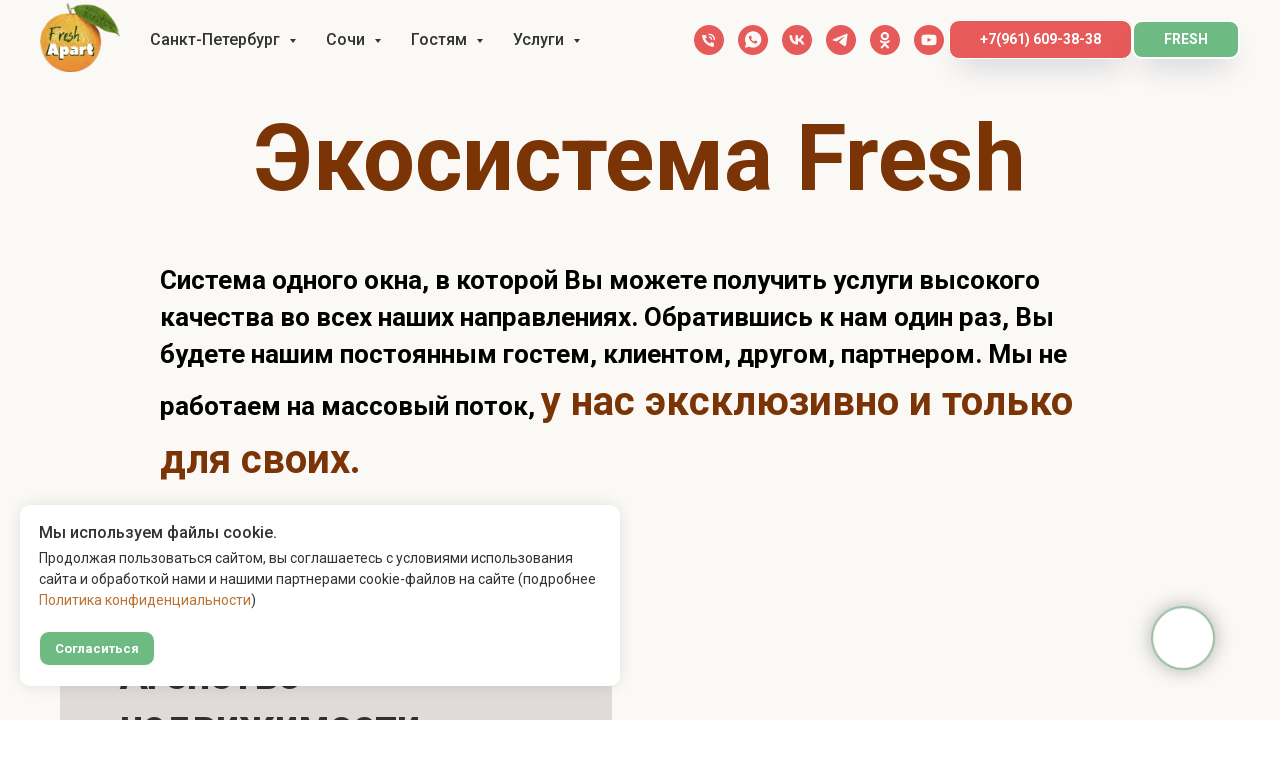

--- FILE ---
content_type: text/html; charset=UTF-8
request_url: https://apart-fresh.ru/fresh
body_size: 34201
content:
<!DOCTYPE html> <html> <head> <meta charset="utf-8" /> <meta http-equiv="Content-Type" content="text/html; charset=utf-8" /> <meta name="viewport" content="width=device-width, initial-scale=1.0" /> <meta name="google-site-verification" content="FKFlqD_aKKMaYdtSyEog3UXefCWCh-2qfGojRxFLyWg" /> <meta name="yandex-verification" content="d807c972a8061e43" /> <!--metatextblock--> <title>Fresh</title> <meta property="og:url" content="https://apart-fresh.ru/fresh" /> <meta property="og:title" content="Fresh" /> <meta property="og:description" content="" /> <meta property="og:type" content="website" /> <meta property="og:image" content="https://static.tildacdn.com/tild6439-6439-4534-a535-346361653339/__.jpeg" /> <link rel="canonical" href="https://apart-fresh.ru/fresh"> <!--/metatextblock--> <meta name="format-detection" content="telephone=no" /> <meta http-equiv="x-dns-prefetch-control" content="on"> <link rel="dns-prefetch" href="https://ws.tildacdn.com"> <link rel="dns-prefetch" href="https://static.tildacdn.com"> <link rel="icon" type="image/png" sizes="32x32" href="https://static.tildacdn.com/tild3239-6434-4861-b936-346337393064/apple-icon-120x120.png" media="(prefers-color-scheme: light)"/> <link rel="icon" type="image/png" sizes="32x32" href="https://static.tildacdn.com/tild3138-3263-4961-b763-336431303736/photo.png" media="(prefers-color-scheme: dark)"/> <link rel="icon" type="image/svg+xml" sizes="any" href="https://static.tildacdn.com/tild3331-3764-4330-b462-653063376337/favicon.svg"> <link rel="apple-touch-icon" type="image/png" href="https://static.tildacdn.com/tild6636-3035-4665-b965-383731613766/apple-touch-icon.png"> <link rel="icon" type="image/png" sizes="192x192" href="https://static.tildacdn.com/tild6636-3035-4665-b965-383731613766/apple-touch-icon.png"> <!-- Assets --> <script src="https://neo.tildacdn.com/js/tilda-fallback-1.0.min.js" async charset="utf-8"></script> <link rel="stylesheet" href="https://static.tildacdn.com/css/tilda-grid-3.0.min.css" type="text/css" media="all" onerror="this.loaderr='y';"/> <link rel="stylesheet" href="https://static.tildacdn.com/ws/project6604603/tilda-blocks-page43163093.min.css?t=1762941997" type="text/css" media="all" onerror="this.loaderr='y';" /> <link rel="preconnect" href="https://fonts.gstatic.com"> <link href="https://fonts.googleapis.com/css2?family=Roboto:wght@300;400;500;700&subset=latin,cyrillic" rel="stylesheet"> <link rel="stylesheet" href="https://static.tildacdn.com/css/tilda-animation-2.0.min.css" type="text/css" media="all" onerror="this.loaderr='y';" /> <link rel="stylesheet" href="https://static.tildacdn.com/css/tilda-menusub-1.0.min.css" type="text/css" media="print" onload="this.media='all';" onerror="this.loaderr='y';" /> <noscript><link rel="stylesheet" href="https://static.tildacdn.com/css/tilda-menusub-1.0.min.css" type="text/css" media="all" /></noscript> <link rel="stylesheet" href="https://static.tildacdn.com/css/tilda-forms-1.0.min.css" type="text/css" media="all" onerror="this.loaderr='y';" /> <link rel="stylesheet" href="https://static.tildacdn.com/css/tilda-cart-1.0.min.css" type="text/css" media="all" onerror="this.loaderr='y';" /> <script nomodule src="https://static.tildacdn.com/js/tilda-polyfill-1.0.min.js" charset="utf-8"></script> <script type="text/javascript">function t_onReady(func) {if(document.readyState!='loading') {func();} else {document.addEventListener('DOMContentLoaded',func);}}
function t_onFuncLoad(funcName,okFunc,time) {if(typeof window[funcName]==='function') {okFunc();} else {setTimeout(function() {t_onFuncLoad(funcName,okFunc,time);},(time||100));}}function t_throttle(fn,threshhold,scope) {return function() {fn.apply(scope||this,arguments);};}</script> <script src="https://static.tildacdn.com/js/jquery-1.10.2.min.js" charset="utf-8" onerror="this.loaderr='y';"></script> <script src="https://static.tildacdn.com/js/tilda-scripts-3.0.min.js" charset="utf-8" defer onerror="this.loaderr='y';"></script> <script src="https://static.tildacdn.com/ws/project6604603/tilda-blocks-page43163093.min.js?t=1762941997" charset="utf-8" async onerror="this.loaderr='y';"></script> <script src="https://static.tildacdn.com/js/tilda-lazyload-1.0.min.js" charset="utf-8" async onerror="this.loaderr='y';"></script> <script src="https://static.tildacdn.com/js/tilda-animation-2.0.min.js" charset="utf-8" async onerror="this.loaderr='y';"></script> <script src="https://static.tildacdn.com/js/tilda-menusub-1.0.min.js" charset="utf-8" async onerror="this.loaderr='y';"></script> <script src="https://static.tildacdn.com/js/tilda-menu-1.0.min.js" charset="utf-8" async onerror="this.loaderr='y';"></script> <script src="https://static.tildacdn.com/js/tilda-forms-1.0.min.js" charset="utf-8" async onerror="this.loaderr='y';"></script> <script src="https://static.tildacdn.com/js/tilda-cart-1.1.min.js" charset="utf-8" async onerror="this.loaderr='y';"></script> <script src="https://static.tildacdn.com/js/tilda-widget-positions-1.0.min.js" charset="utf-8" async onerror="this.loaderr='y';"></script> <script src="https://static.tildacdn.com/js/tilda-skiplink-1.0.min.js" charset="utf-8" async onerror="this.loaderr='y';"></script> <script src="https://static.tildacdn.com/js/tilda-events-1.0.min.js" charset="utf-8" async onerror="this.loaderr='y';"></script> <!-- nominify begin --><meta name="zen-verification" content="Umwr0C5BEoLz8a0zAPulkUFMWLYSZfXka10bQUdsn5ifYCxmC3k2KsD0SEqlRlCV" /><!-- nominify end --><script type="text/javascript">window.dataLayer=window.dataLayer||[];</script> <!-- Google Tag Manager --> <script type="text/javascript">(function(w,d,s,l,i){w[l]=w[l]||[];w[l].push({'gtm.start':new Date().getTime(),event:'gtm.js'});var f=d.getElementsByTagName(s)[0],j=d.createElement(s),dl=l!='dataLayer'?'&l='+l:'';j.async=true;j.src='https://www.googletagmanager.com/gtm.js?id='+i+dl;f.parentNode.insertBefore(j,f);})(window,document,'script','dataLayer','GTM-NZVNJ794');</script> <!-- End Google Tag Manager --> <!-- Global Site Tag (gtag.js) - Google Analytics --> <script type="text/plain" data-tilda-cookie-type="analytics">window.mainTracker='gtag';window.gtagTrackerID='G-KXJ42SKPN7';function gtag(){dataLayer.push(arguments);}
setTimeout(function(){(function(w,d,s,i){var f=d.getElementsByTagName(s)[0],j=d.createElement(s);j.async=true;j.src='https://www.googletagmanager.com/gtag/js?id='+i;f.parentNode.insertBefore(j,f);gtag('js',new Date());gtag('config',i,{});})(window,document,'script',window.gtagTrackerID);},2000);</script> <script type="text/javascript">(function() {if((/bot|google|yandex|baidu|bing|msn|duckduckbot|teoma|slurp|crawler|spider|robot|crawling|facebook/i.test(navigator.userAgent))===false&&typeof(sessionStorage)!='undefined'&&sessionStorage.getItem('visited')!=='y'&&document.visibilityState){var style=document.createElement('style');style.type='text/css';style.innerHTML='@media screen and (min-width: 980px) {.t-records {opacity: 0;}.t-records_animated {-webkit-transition: opacity ease-in-out .2s;-moz-transition: opacity ease-in-out .2s;-o-transition: opacity ease-in-out .2s;transition: opacity ease-in-out .2s;}.t-records.t-records_visible {opacity: 1;}}';document.getElementsByTagName('head')[0].appendChild(style);function t_setvisRecs(){var alr=document.querySelectorAll('.t-records');Array.prototype.forEach.call(alr,function(el) {el.classList.add("t-records_animated");});setTimeout(function() {Array.prototype.forEach.call(alr,function(el) {el.classList.add("t-records_visible");});sessionStorage.setItem("visited","y");},400);}
document.addEventListener('DOMContentLoaded',t_setvisRecs);}})();</script></head> <body class="t-body" style="margin:0;"> <!--allrecords--> <div id="allrecords" class="t-records" data-hook="blocks-collection-content-node" data-tilda-project-id="6604603" data-tilda-page-id="43163093" data-tilda-page-alias="fresh" data-tilda-formskey="1b2b9ffdce15f747377d7ba216604603" data-tilda-stat-scroll="yes" data-tilda-imgoptimoff="yes" data-tilda-lazy="yes" data-tilda-root-zone="com" data-tilda-project-headcode="yes" data-tilda-ts="y" data-tilda-project-country="RU"> <!--header--> <header id="t-header" class="t-records" data-hook="blocks-collection-content-node" data-tilda-project-id="6604603" data-tilda-page-id="42691813" data-tilda-page-alias="1" data-tilda-formskey="1b2b9ffdce15f747377d7ba216604603" data-tilda-stat-scroll="yes" data-tilda-imgoptimoff="yes" data-tilda-lazy="yes" data-tilda-root-zone="com" data-tilda-project-headcode="yes" data-tilda-ts="y" data-tilda-project-country="RU"> <div id="rec690286712" class="r t-rec t-rec_pb_0" style="padding-bottom:0px;background-color:#faf9f6; " data-record-type="257" data-bg-color="#faf9f6"> <!-- T228 --> <div id="nav690286712marker"></div> <div class="tmenu-mobile"> <div class="tmenu-mobile__container"> <div class="tmenu-mobile__text t-name t-name_md" field="menu_mob_title"><div style="font-size: 24px;" data-customstyle="yes"><p style="text-align: center;"><strong style="color: rgb(110, 186, 131);">🍊Apart Fresh</strong></p></div></div> <button type="button"
class="t-menuburger t-menuburger_second "
aria-label="Навигационное меню"
aria-expanded="false"> <span style="background-color:#e65a5a;"></span> <span style="background-color:#e65a5a;"></span> <span style="background-color:#e65a5a;"></span> <span style="background-color:#e65a5a;"></span> </button> <script>function t_menuburger_init(recid) {var rec=document.querySelector('#rec' + recid);if(!rec) return;var burger=rec.querySelector('.t-menuburger');if(!burger) return;var isSecondStyle=burger.classList.contains('t-menuburger_second');if(isSecondStyle&&!window.isMobile&&!('ontouchend' in document)) {burger.addEventListener('mouseenter',function() {if(burger.classList.contains('t-menuburger-opened')) return;burger.classList.remove('t-menuburger-unhovered');burger.classList.add('t-menuburger-hovered');});burger.addEventListener('mouseleave',function() {if(burger.classList.contains('t-menuburger-opened')) return;burger.classList.remove('t-menuburger-hovered');burger.classList.add('t-menuburger-unhovered');setTimeout(function() {burger.classList.remove('t-menuburger-unhovered');},300);});}
burger.addEventListener('click',function() {if(!burger.closest('.tmenu-mobile')&&!burger.closest('.t450__burger_container')&&!burger.closest('.t466__container')&&!burger.closest('.t204__burger')&&!burger.closest('.t199__js__menu-toggler')) {burger.classList.toggle('t-menuburger-opened');burger.classList.remove('t-menuburger-unhovered');}});var menu=rec.querySelector('[data-menu="yes"]');if(!menu) return;var menuLinks=menu.querySelectorAll('.t-menu__link-item');var submenuClassList=['t978__menu-link_hook','t978__tm-link','t966__tm-link','t794__tm-link','t-menusub__target-link'];Array.prototype.forEach.call(menuLinks,function(link) {link.addEventListener('click',function() {var isSubmenuHook=submenuClassList.some(function(submenuClass) {return link.classList.contains(submenuClass);});if(isSubmenuHook) return;burger.classList.remove('t-menuburger-opened');});});menu.addEventListener('clickedAnchorInTooltipMenu',function() {burger.classList.remove('t-menuburger-opened');});}
t_onReady(function() {t_onFuncLoad('t_menuburger_init',function(){t_menuburger_init('690286712');});});</script> <style>.t-menuburger{position:relative;flex-shrink:0;width:28px;height:20px;padding:0;border:none;background-color:transparent;outline:none;-webkit-transform:rotate(0deg);transform:rotate(0deg);transition:transform .5s ease-in-out;cursor:pointer;z-index:999;}.t-menuburger span{display:block;position:absolute;width:100%;opacity:1;left:0;-webkit-transform:rotate(0deg);transform:rotate(0deg);transition:.25s ease-in-out;height:3px;background-color:#000;}.t-menuburger span:nth-child(1){top:0px;}.t-menuburger span:nth-child(2),.t-menuburger span:nth-child(3){top:8px;}.t-menuburger span:nth-child(4){top:16px;}.t-menuburger__big{width:42px;height:32px;}.t-menuburger__big span{height:5px;}.t-menuburger__big span:nth-child(2),.t-menuburger__big span:nth-child(3){top:13px;}.t-menuburger__big span:nth-child(4){top:26px;}.t-menuburger__small{width:22px;height:14px;}.t-menuburger__small span{height:2px;}.t-menuburger__small span:nth-child(2),.t-menuburger__small span:nth-child(3){top:6px;}.t-menuburger__small span:nth-child(4){top:12px;}.t-menuburger-opened span:nth-child(1){top:8px;width:0%;left:50%;}.t-menuburger-opened span:nth-child(2){-webkit-transform:rotate(45deg);transform:rotate(45deg);}.t-menuburger-opened span:nth-child(3){-webkit-transform:rotate(-45deg);transform:rotate(-45deg);}.t-menuburger-opened span:nth-child(4){top:8px;width:0%;left:50%;}.t-menuburger-opened.t-menuburger__big span:nth-child(1){top:6px;}.t-menuburger-opened.t-menuburger__big span:nth-child(4){top:18px;}.t-menuburger-opened.t-menuburger__small span:nth-child(1),.t-menuburger-opened.t-menuburger__small span:nth-child(4){top:6px;}@media (hover),(min-width:0\0){.t-menuburger_first:hover span:nth-child(1){transform:translateY(1px);}.t-menuburger_first:hover span:nth-child(4){transform:translateY(-1px);}.t-menuburger_first.t-menuburger__big:hover span:nth-child(1){transform:translateY(3px);}.t-menuburger_first.t-menuburger__big:hover span:nth-child(4){transform:translateY(-3px);}}.t-menuburger_second span:nth-child(2),.t-menuburger_second span:nth-child(3){width:80%;left:20%;right:0;}@media (hover),(min-width:0\0){.t-menuburger_second.t-menuburger-hovered span:nth-child(2),.t-menuburger_second.t-menuburger-hovered span:nth-child(3){animation:t-menuburger-anim 0.3s ease-out normal forwards;}.t-menuburger_second.t-menuburger-unhovered span:nth-child(2),.t-menuburger_second.t-menuburger-unhovered span:nth-child(3){animation:t-menuburger-anim2 0.3s ease-out normal forwards;}}.t-menuburger_second.t-menuburger-opened span:nth-child(2),.t-menuburger_second.t-menuburger-opened span:nth-child(3){left:0;right:0;width:100%!important;}.t-menuburger_third span:nth-child(4){width:70%;left:unset;right:0;}@media (hover),(min-width:0\0){.t-menuburger_third:not(.t-menuburger-opened):hover span:nth-child(4){width:100%;}}.t-menuburger_third.t-menuburger-opened span:nth-child(4){width:0!important;right:50%;}.t-menuburger_fourth{height:12px;}.t-menuburger_fourth.t-menuburger__small{height:8px;}.t-menuburger_fourth.t-menuburger__big{height:18px;}.t-menuburger_fourth span:nth-child(2),.t-menuburger_fourth span:nth-child(3){top:4px;opacity:0;}.t-menuburger_fourth span:nth-child(4){top:8px;}.t-menuburger_fourth.t-menuburger__small span:nth-child(2),.t-menuburger_fourth.t-menuburger__small span:nth-child(3){top:3px;}.t-menuburger_fourth.t-menuburger__small span:nth-child(4){top:6px;}.t-menuburger_fourth.t-menuburger__small span:nth-child(2),.t-menuburger_fourth.t-menuburger__small span:nth-child(3){top:3px;}.t-menuburger_fourth.t-menuburger__small span:nth-child(4){top:6px;}.t-menuburger_fourth.t-menuburger__big span:nth-child(2),.t-menuburger_fourth.t-menuburger__big span:nth-child(3){top:6px;}.t-menuburger_fourth.t-menuburger__big span:nth-child(4){top:12px;}@media (hover),(min-width:0\0){.t-menuburger_fourth:not(.t-menuburger-opened):hover span:nth-child(1){transform:translateY(1px);}.t-menuburger_fourth:not(.t-menuburger-opened):hover span:nth-child(4){transform:translateY(-1px);}.t-menuburger_fourth.t-menuburger__big:not(.t-menuburger-opened):hover span:nth-child(1){transform:translateY(3px);}.t-menuburger_fourth.t-menuburger__big:not(.t-menuburger-opened):hover span:nth-child(4){transform:translateY(-3px);}}.t-menuburger_fourth.t-menuburger-opened span:nth-child(1),.t-menuburger_fourth.t-menuburger-opened span:nth-child(4){top:4px;}.t-menuburger_fourth.t-menuburger-opened span:nth-child(2),.t-menuburger_fourth.t-menuburger-opened span:nth-child(3){opacity:1;}@keyframes t-menuburger-anim{0%{width:80%;left:20%;right:0;}50%{width:100%;left:0;right:0;}100%{width:80%;left:0;right:20%;}}@keyframes t-menuburger-anim2{0%{width:80%;left:0;}50%{width:100%;right:0;left:0;}100%{width:80%;left:20%;right:0;}}</style> </div> </div> <style>.tmenu-mobile{background-color:#111;display:none;width:100%;top:0;z-index:990;}.tmenu-mobile_positionfixed{position:fixed;}.tmenu-mobile__text{color:#fff;}.tmenu-mobile__container{min-height:64px;padding:20px;position:relative;box-sizing:border-box;display:-webkit-flex;display:-ms-flexbox;display:flex;-webkit-align-items:center;-ms-flex-align:center;align-items:center;-webkit-justify-content:space-between;-ms-flex-pack:justify;justify-content:space-between;}.tmenu-mobile__list{display:block;}.tmenu-mobile__burgerlogo{display:inline-block;font-size:24px;font-weight:400;white-space:nowrap;vertical-align:middle;}.tmenu-mobile__imglogo{height:auto;display:block;max-width:300px!important;box-sizing:border-box;padding:0;margin:0 auto;}@media screen and (max-width:980px){.tmenu-mobile__menucontent_hidden{display:none;height:100%;}.tmenu-mobile{display:block;}}@media screen and (max-width:980px){#rec690286712 .tmenu-mobile{background-color:#faf9f6;}#rec690286712 .tmenu-mobile__burgerlogo,#rec690286712 .tmenu-mobile__text{-webkit-order:1;-ms-flex-order:1;order:1;}}</style> <style> #rec690286712 .tmenu-mobile__burgerlogo a{font-size:38px;color:#484543;font-weight:700;}</style> <style> #rec690286712 .tmenu-mobile__burgerlogo__title{color:#484543;font-weight:700;}@media screen and (min-width:900px){#rec690286712 .tmenu-mobile__burgerlogo__title{font-size:38px;}}</style> <div id="nav690286712" class="t228 t228__positionabsolute tmenu-mobile__menucontent_hidden" style="background-color: rgba(250,249,246,1); " data-bgcolor-hex="#faf9f6" data-bgcolor-rgba="rgba(250,249,246,1)" data-navmarker="nav690286712marker" data-appearoffset="" data-bgopacity-two="" data-menushadow="" data-menushadow-css="" data-bgopacity="1" data-menu-items-align="left" data-menu="yes"> <div class="t228__maincontainer " style=""> <div class="t228__padding40px"></div> <div class="t228__leftside"> <div class="t228__leftcontainer"> <a href="/" class="t228__imgwrapper"> <img class="t228__imglogo t228__imglogomobile"
src="https://static.tildacdn.com/tild6661-6366-4034-b662-666564323561/photo.png"
imgfield="img"
style="max-width: 80px; width: 80px; min-width: 80px; height: auto; display: block;"
alt=" Apart Fresh "> </a> </div> </div> <div class="t228__centerside t228__menualign_left"> <nav class="t228__centercontainer"> <ul role="list" class="t228__list t-menu__list"> <li class="t228__list_item"
style="padding:0 15px 0 0;"> <a class="t-menu__link-item"
href=""
aria-expanded="false" role="button" data-menu-submenu-hook="link_sub1_690286712" data-menu-item-number="1">
Санкт-Петербург
</a> <div class="t-menusub" data-submenu-hook="link_sub1_690286712" data-submenu-margin="15px" data-add-submenu-arrow="on"> <div class="t-menusub__menu"> <div class="t-menusub__content"> <ul role="list" class="t-menusub__list"> <li class="t-menusub__list-item t-name t-name_xs"> <a class="t-menusub__link-item t-name t-name_xs"
href="/spb" data-menu-item-number="1">Санкт-Петербург</a> </li> <li class="t-menusub__list-item t-name t-name_xs"> <a class="t-menusub__link-item t-name t-name_xs"
href="/brusnika" data-menu-item-number="1">Брусника</a> </li> <li class="t-menusub__list-item t-name t-name_xs"> <a class="t-menusub__link-item t-name t-name_xs"
href="/lemon" data-menu-item-number="1">Лимон</a> </li> <li class="t-menusub__list-item t-name t-name_xs"> <a class="t-menusub__link-item t-name t-name_xs"
href="/zalog" data-menu-item-number="1">Внести залог</a> </li> </ul> </div> </div> </div> </li> <li class="t228__list_item"
style="padding:0 15px;"> <a class="t-menu__link-item"
href=""
aria-expanded="false" role="button" data-menu-submenu-hook="link_sub2_690286712" data-menu-item-number="2">
Сочи
</a> <div class="t-menusub" data-submenu-hook="link_sub2_690286712" data-submenu-margin="15px" data-add-submenu-arrow="on"> <div class="t-menusub__menu"> <div class="t-menusub__content"> <ul role="list" class="t-menusub__list"> <li class="t-menusub__list-item t-name t-name_xs"> <a class="t-menusub__link-item t-name t-name_xs"
href="/so" data-menu-item-number="2">Сочи</a> </li> <li class="t-menusub__list-item t-name t-name_xs"> <a class="t-menusub__link-item t-name t-name_xs"
href="" data-menu-item-number="2">Жемчужина</a> </li> <li class="t-menusub__list-item t-name t-name_xs"> <a class="t-menusub__link-item t-name t-name_xs"
href="/zalog" data-menu-item-number="2">Внести залог</a> </li> </ul> </div> </div> </div> </li> <li class="t228__list_item"
style="padding:0 15px;"> <a class="t-menu__link-item"
href=""
aria-expanded="false" role="button" data-menu-submenu-hook="link_sub3_690286712" data-menu-item-number="3">
Гостям
</a> <div class="t-menusub" data-submenu-hook="link_sub3_690286712" data-submenu-margin="15px" data-add-submenu-arrow="on"> <div class="t-menusub__menu"> <div class="t-menusub__content"> <ul role="list" class="t-menusub__list"> <li class="t-menusub__list-item t-name t-name_xs"> <a class="t-menusub__link-item t-name t-name_xs"
href="/gost#broni" data-menu-item-number="3">Правила бронирования</a> </li> <li class="t-menusub__list-item t-name t-name_xs"> <a class="t-menusub__link-item t-name t-name_xs"
href="/gost#projivanie" data-menu-item-number="3">Правила проживания</a> </li> <li class="t-menusub__list-item t-name t-name_xs"> <a class="t-menusub__link-item t-name t-name_xs"
href="/gost#vopros" data-menu-item-number="3">Вопросы</a> </li> <li class="t-menusub__list-item t-name t-name_xs"> <a class="t-menusub__link-item t-name t-name_xs"
href="/gost#oplata" data-menu-item-number="3">Дополнительная оплата</a> </li> <li class="t-menusub__list-item t-name t-name_xs"> <a class="t-menusub__link-item t-name t-name_xs"
href="/gost#akcii" data-menu-item-number="3">Система лояльности</a> </li> <li class="t-menusub__list-item t-name t-name_xs"> <a class="t-menusub__link-item t-name t-name_xs"
href="/#otziv" data-menu-item-number="3">Отзывы</a> </li> </ul> </div> </div> </div> </li> <li class="t228__list_item"
style="padding:0 0 0 15px;"> <a class="t-menu__link-item"
href=""
aria-expanded="false" role="button" data-menu-submenu-hook="link_sub4_690286712" data-menu-item-number="4">
Услуги
</a> <div class="t-menusub" data-submenu-hook="link_sub4_690286712" data-submenu-margin="15px" data-add-submenu-arrow="on"> <div class="t-menusub__menu"> <div class="t-menusub__content"> <ul role="list" class="t-menusub__list"> <li class="t-menusub__list-item t-name t-name_xs"> <a class="t-menusub__link-item t-name t-name_xs"
href="/dun"
target="_blank" data-menu-item-number="4">Доверительное управление</a> </li> <li class="t-menusub__list-item t-name t-name_xs"> <a class="t-menusub__link-item t-name t-name_xs"
href="/magaz"
target="_blank" data-menu-item-number="4">Магазин</a> </li> <li class="t-menusub__list-item t-name t-name_xs"> <a class="t-menusub__link-item t-name t-name_xs"
href="https://astrofresh.ru"
target="_blank" data-menu-item-number="4">Astro Fresh</a> </li> <li class="t-menusub__list-item t-name t-name_xs"> <a class="t-menusub__link-item t-name t-name_xs"
href="/cons60min"
target="_blank" data-menu-item-number="4">Консьерж-показ Сочи</a> </li> </ul> </div> </div> </div> </li> </ul> </nav> </div> <div class="t228__rightside"> <div class="t228__rightcontainer"> <div class="t228__right_descr" field="descr"><div style="font-size: 38px;" data-customstyle="yes"></div></div> <div class="t-sociallinks"> <ul role="list" class="t-sociallinks__wrapper" aria-label="Соц. сети"> <!-- new soclinks --><li class="t-sociallinks__item t-sociallinks__item_phone"><a href="tel:+7 (961) 609-38-38" target="_self" rel="nofollow" aria-label="Телефон" style="width: 30px; height: 30px;"><svg class="t-sociallinks__svg" role="presentation" width=30px height=30px viewBox="0 0 100 100" fill="none"
xmlns="http://www.w3.org/2000/svg"> <path fill-rule="evenodd" clip-rule="evenodd"
d="M50 100C77.6142 100 100 77.6142 100 50C100 22.3858 77.6142 0 50 0C22.3858 0 0 22.3858 0 50C0 77.6142 22.3858 100 50 100ZM50.0089 29H51.618C56.4915 29.0061 61.1633 30.9461 64.6073 34.3938C68.0512 37.8415 69.9856 42.5151 69.9856 47.3879V48.9968C69.9338 49.5699 69.6689 50.1027 69.2433 50.49C68.8177 50.8772 68.2623 51.0908 67.6868 51.0884H67.5029C66.8966 51.0358 66.3359 50.745 65.9437 50.2796C65.5516 49.8143 65.36 49.2124 65.4109 48.6061V47.3879C65.4109 43.7303 63.9578 40.2225 61.3711 37.6362C58.7844 35.0499 55.2761 33.597 51.618 33.597H50.3997C49.79 33.6488 49.1847 33.4563 48.7169 33.0619C48.2492 32.6675 47.9573 32.1035 47.9054 31.4939C47.8536 30.8843 48.0461 30.279 48.4406 29.8114C48.835 29.3437 49.3992 29.0518 50.0089 29ZM56.889 49.0132C56.4579 48.5821 56.2157 47.9975 56.2157 47.3879C56.2157 46.1687 55.7313 44.9994 54.869 44.1373C54.0068 43.2752 52.8374 42.7909 51.618 42.7909C51.0083 42.7909 50.4236 42.5488 49.9925 42.1177C49.5614 41.6867 49.3192 41.102 49.3192 40.4924C49.3192 39.8828 49.5614 39.2982 49.9925 38.8672C50.4236 38.4361 51.0083 38.1939 51.618 38.1939C54.0568 38.1939 56.3956 39.1626 58.1201 40.8868C59.8445 42.611 60.8133 44.9495 60.8133 47.3879C60.8133 47.9975 60.5711 48.5821 60.14 49.0132C59.7089 49.4442 59.1242 49.6864 58.5145 49.6864C57.9048 49.6864 57.3201 49.4442 56.889 49.0132ZM66.4011 69.0663L66.401 69.0846C66.3999 69.5725 66.2967 70.0547 66.0981 70.5003C65.8998 70.9451 65.611 71.3435 65.2499 71.67C64.8674 72.0182 64.4123 72.2771 63.9176 72.428C63.4516 72.5702 62.9613 72.6132 62.4782 72.5546C58.2475 72.53 53.4102 70.5344 49.1802 68.1761C44.8871 65.7827 41.0444 62.915 38.8019 60.9903L38.7681 60.9613L38.7367 60.9299C32.3303 54.5198 28.2175 46.1735 27.0362 37.186C26.9623 36.6765 27.0018 36.157 27.1519 35.6645C27.3027 35.1695 27.5615 34.7142 27.9094 34.3314C28.2397 33.9658 28.6436 33.6742 29.0944 33.4757C29.5447 33.2775 30.0316 33.1766 30.5234 33.1796H37.4967C38.299 33.1636 39.0826 33.4244 39.7156 33.9184C40.3527 34.4156 40.7979 35.1184 40.9754 35.9071L41.0038 36.0335V36.1631C41.0038 36.4901 41.0787 36.795 41.1847 37.2268C41.2275 37.4012 41.2755 37.5965 41.3256 37.8221L41.326 37.8238C41.583 38.9896 41.925 40.1351 42.3491 41.251L42.7322 42.259L38.4899 44.26L38.4846 44.2625C38.204 44.3914 37.986 44.6263 37.8784 44.9157L37.8716 44.934L37.8642 44.952C37.7476 45.236 37.7476 45.5545 37.8642 45.8385L37.9144 45.9608L37.9359 46.0912C38.0802 46.9648 38.5603 48.0981 39.4062 49.4169C40.243 50.7215 41.3964 52.1437 42.808 53.5872C45.6206 56.4634 49.3981 59.3625 53.5798 61.5387C53.8533 61.6395 54.1552 61.6343 54.4257 61.5231L54.4437 61.5157L54.462 61.5089C54.7501 61.4016 54.9842 61.1848 55.1133 60.9057L55.1148 60.9023L57.0232 56.6591L58.0397 57.03C59.1934 57.4509 60.3737 57.7947 61.5729 58.0592L61.5785 58.0605L61.5841 58.0618C62.152 58.1929 62.7727 58.3042 63.3802 58.3942L63.4231 58.4006L63.4654 58.4101C64.2537 58.5877 64.956 59.0332 65.453 59.6706C65.9429 60.2991 66.2033 61.0758 66.1916 61.8721L66.4011 69.0663Z"
fill="#e65a5a" /> </svg></a></li>&nbsp;<li class="t-sociallinks__item t-sociallinks__item_whatsapp"><a href="https://wa.me/79616093838?text=%D0%97%D0%B4%D1%80%D0%B0%D0%B2%D1%81%D1%82%D0%B2%D1%83%D0%B9%D1%82%D0%B5%21%20%D0%A5%D0%BE%D1%87%D1%83%20%D0%B7%D0%B0%D0%B1%D1%80%D0%BE%D0%BD%D0%B8%D1%80%D0%BE%D0%B2%D0%B0%D1%82%D1%8C%20%D0%BA%D0%B2%D0%B0%D1%80%D1%82%D0%B8%D1%80%D1%83." target="_blank" rel="nofollow" aria-label="whatsapp" style="width: 30px; height: 30px;"><svg class="t-sociallinks__svg" role="presentation" width=30px height=30px viewBox="0 0 100 100" fill="none"
xmlns="http://www.w3.org/2000/svg"> <path fill-rule="evenodd" clip-rule="evenodd"
d="M50 100C77.6142 100 100 77.6142 100 50C100 22.3858 77.6142 0 50 0C22.3858 0 0 22.3858 0 50C0 77.6142 22.3858 100 50 100ZM69.7626 28.9928C64.6172 23.841 57.7739 21.0027 50.4832 21C35.4616 21 23.2346 33.2252 23.2292 48.2522C23.2274 53.0557 24.4823 57.7446 26.8668 61.8769L23 76L37.4477 72.2105C41.4282 74.3822 45.9107 75.5262 50.4714 75.528H50.4823C65.5029 75.528 77.7299 63.301 77.7363 48.2749C77.7408 40.9915 74.9089 34.1446 69.7626 28.9928ZM62.9086 53.9588C62.2274 53.6178 58.8799 51.9708 58.2551 51.7435C57.6313 51.5161 57.1766 51.4024 56.7228 52.0845C56.269 52.7666 54.964 54.2998 54.5666 54.7545C54.1692 55.2092 53.7718 55.2656 53.0915 54.9246C52.9802 54.8688 52.8283 54.803 52.6409 54.7217C51.6819 54.3057 49.7905 53.4855 47.6151 51.5443C45.5907 49.7382 44.2239 47.5084 43.8265 46.8272C43.4291 46.1452 43.7837 45.7769 44.1248 45.4376C44.3292 45.2338 44.564 44.9478 44.7987 44.662C44.9157 44.5194 45.0328 44.3768 45.146 44.2445C45.4345 43.9075 45.56 43.6516 45.7302 43.3049C45.7607 43.2427 45.7926 43.1776 45.8272 43.1087C46.0545 42.654 45.9409 42.2565 45.7708 41.9155C45.6572 41.6877 45.0118 40.1167 44.4265 38.6923C44.1355 37.984 43.8594 37.3119 43.671 36.8592C43.1828 35.687 42.6883 35.69 42.2913 35.6924C42.2386 35.6928 42.1876 35.6931 42.1386 35.6906C41.7421 35.6706 41.2874 35.667 40.8336 35.667C40.3798 35.667 39.6423 35.837 39.0175 36.5191C38.9773 36.5631 38.9323 36.6111 38.8834 36.6633C38.1738 37.4209 36.634 39.0648 36.634 42.2002C36.634 45.544 39.062 48.7748 39.4124 49.2411L39.415 49.2444C39.4371 49.274 39.4767 49.3309 39.5333 49.4121C40.3462 50.5782 44.6615 56.7691 51.0481 59.5271C52.6732 60.2291 53.9409 60.6475 54.9303 60.9612C56.5618 61.4796 58.046 61.4068 59.22 61.2313C60.5286 61.0358 63.2487 59.5844 63.8161 57.9938C64.3836 56.4033 64.3836 55.0392 64.2136 54.7554C64.0764 54.5258 63.7545 54.3701 63.2776 54.1395C63.1633 54.0843 63.0401 54.0247 62.9086 53.9588Z"
fill="#e65a5a" /> </svg></a></li>&nbsp;<li class="t-sociallinks__item t-sociallinks__item_vk"><a href="http://vk.com/apart_fresh" target="_blank" rel="nofollow" aria-label="vk" style="width: 30px; height: 30px;"><svg class="t-sociallinks__svg" role="presentation" width=30px height=30px viewBox="0 0 100 100" fill="none"
xmlns="http://www.w3.org/2000/svg"> <path fill-rule="evenodd" clip-rule="evenodd"
d="M50 100c27.614 0 50-22.386 50-50S77.614 0 50 0 0 22.386 0 50s22.386 50 50 50ZM25 34c.406 19.488 10.15 31.2 27.233 31.2h.968V54.05c6.278.625 11.024 5.216 12.93 11.15H75c-2.436-8.87-8.838-13.773-12.836-15.647C66.162 47.242 71.783 41.62 73.126 34h-8.058c-1.749 6.184-6.932 11.805-11.867 12.336V34h-8.057v21.611C40.147 54.362 33.838 48.304 33.556 34H25Z"
fill="#e65a5a" /> </svg></a></li>&nbsp;<li class="t-sociallinks__item t-sociallinks__item_telegram"><a href="https://t.me/apart_fresh" target="_blank" rel="nofollow" aria-label="telegram" style="width: 30px; height: 30px;"><svg class="t-sociallinks__svg" role="presentation" width=30px height=30px viewBox="0 0 100 100" fill="none"
xmlns="http://www.w3.org/2000/svg"> <path fill-rule="evenodd" clip-rule="evenodd"
d="M50 100c27.614 0 50-22.386 50-50S77.614 0 50 0 0 22.386 0 50s22.386 50 50 50Zm21.977-68.056c.386-4.38-4.24-2.576-4.24-2.576-3.415 1.414-6.937 2.85-10.497 4.302-11.04 4.503-22.444 9.155-32.159 13.734-5.268 1.932-2.184 3.864-2.184 3.864l8.351 2.577c3.855 1.16 5.91-.129 5.91-.129l17.988-12.238c6.424-4.38 4.882-.773 3.34.773l-13.49 12.882c-2.056 1.804-1.028 3.35-.129 4.123 2.55 2.249 8.82 6.364 11.557 8.16.712.467 1.185.778 1.292.858.642.515 4.111 2.834 6.424 2.319 2.313-.516 2.57-3.479 2.57-3.479l3.083-20.226c.462-3.511.993-6.886 1.417-9.582.4-2.546.705-4.485.767-5.362Z"
fill="#e65a5a" /> </svg></a></li>&nbsp;<li class="t-sociallinks__item t-sociallinks__item_ok"><a href="https://ok.ru/group/70000001481484" target="_blank" rel="nofollow" aria-label="ok" style="width: 30px; height: 30px;"><svg class="t-sociallinks__svg" role="presentation" width=30px height=30px viewBox="0 0 100 100" fill="none" xmlns="http://www.w3.org/2000/svg"> <path fill-rule="evenodd" clip-rule="evenodd" d="M50 100c27.614 0 50-22.386 50-50S77.614 0 50 0 0 22.386 0 50s22.386 50 50 50Zm13.463-63.08c0 7.688-6.233 13.92-13.92 13.92-7.688 0-13.92-6.232-13.92-13.92S41.855 23 49.543 23s13.92 6.232 13.92 13.92Zm-7.072 0a6.848 6.848 0 1 0-13.696 0 6.848 6.848 0 0 0 13.696 0Zm3.341 15.006c2.894-2.28 5.07-.967 5.856.612 1.37 2.753-.178 4.084-3.671 6.326-2.96 1.9-7.016 2.619-9.665 2.892l2.217 2.216 8.203 8.203a3.192 3.192 0 0 1 0 4.514l-.376.376a3.192 3.192 0 0 1-4.514 0l-8.203-8.203-8.203 8.203a3.192 3.192 0 0 1-4.514 0l-.376-.376a3.192 3.192 0 0 1 0-4.514l8.203-8.203 2.21-2.21c-2.648-.268-6.748-.983-9.732-2.898-3.494-2.243-5.041-3.573-3.671-6.326.786-1.579 2.963-2.892 5.855-.612 3.91 3.08 10.19 3.08 10.19 3.08s6.282 0 10.191-3.08Z" fill="#e65a5a"/> </svg></a></li>&nbsp;<li class="t-sociallinks__item t-sociallinks__item_youtube"><a href="https://www.youtube.com/@apart-fresh" target="_blank" rel="nofollow" aria-label="youtube" style="width: 30px; height: 30px;"><svg class="t-sociallinks__svg" role="presentation" width=30px height=30px viewBox="0 0 100 100" fill="none" xmlns="http://www.w3.org/2000/svg"> <path fill-rule="evenodd" clip-rule="evenodd" d="M50 100c27.614 0 50-22.386 50-50S77.614 0 50 0 0 22.386 0 50s22.386 50 50 50Zm17.9-67.374c3.838.346 6 2.695 6.474 6.438.332 2.612.626 6.352.626 10.375 0 7.064-.626 11.148-.626 11.148-.588 3.728-2.39 5.752-6.18 6.18-4.235.48-13.76.7-17.992.7-4.38 0-13.237-.184-17.66-.552-3.8-.317-6.394-2.44-6.916-6.218-.38-2.752-.626-6.022-.626-11.222 0-5.788.209-8.238.7-10.853.699-3.732 2.48-5.54 6.548-5.96C36.516 32.221 40.55 32 49.577 32c4.413 0 13.927.228 18.322.626Zm-23.216 9.761v14.374L58.37 49.5l-13.686-7.114Z" fill="#e65a5a"/> </svg></a></li><!-- /new soclinks --> </ul> </div> <div class="t228__right_buttons"> <div class="t228__right_buttons_wrap"> <div class="t228__right_buttons_but"> <a
class="t-btn t-btnflex t-btnflex_type_button t-btnflex_sm js-click-stat"
href="tel:+7(961) 609-38-38"
target="_blank" data-tilda-event-name="/tilda/click/rec690286712/button1"> <span class="t-btnflex__text">+7(961) 609-38-38</span> <style>#rec690286712 .t-btnflex.t-btnflex_type_button {color:#ffffff;background-color:#e65a5a;border-style:solid !important;border-color:#ffffff !important;--border-width:1px;border-radius:10px;box-shadow:0px 15px 30px -10px rgba(0,11,48,0.2) !important;text-transform:uppercase;transition-duration:0.2s;transition-property:background-color,color,border-color,box-shadow,opacity,transform,gap;transition-timing-function:ease-in-out;}@media (hover:hover) {#rec690286712 .t-btnflex.t-btnflex_type_button:not(.t-animate_no-hover):hover {color:#358a4c !important;border-color:#358a4c !important;box-shadow:0px 10px 40px -2px rgba(0,11,48,0.3) !important;background-color:#ffffff !important;}#rec690286712 .t-btnflex.t-btnflex_type_button:not(.t-animate_no-hover):focus-visible {color:#358a4c !important;border-color:#358a4c !important;box-shadow:0px 10px 40px -2px rgba(0,11,48,0.3) !important;background-color:#ffffff !important;}}</style> </a> </div> <div class="t228__right_buttons_but"> <a
class="t-btn t-btnflex t-btnflex_type_button2 t-btnflex_sm js-click-stat"
href="/fresh"
target="_blank" data-tilda-event-name="/tilda/click/rec690286712/button2"> <span class="t-btnflex__text">Fresh</span> <style>#rec690286712 .t-btnflex.t-btnflex_type_button2 {color:#ffffff;background-color:#6eba83;border-style:solid !important;border-color:#ffffff !important;--border-width:2px;border-radius:10px;box-shadow:0px 15px 30px -10px rgba(0,11,48,0.2) !important;text-transform:uppercase;transition-duration:0.2s;transition-property:background-color,color,border-color,box-shadow,opacity,transform,gap;transition-timing-function:ease-in-out;}@media (hover:hover) {#rec690286712 .t-btnflex.t-btnflex_type_button2:not(.t-animate_no-hover):hover {color:#358a4c !important;border-color:#358a4c !important;box-shadow:0px 10px 40px -2px rgba(0,11,48,0.3) !important;background-color:#ffffff !important;}#rec690286712 .t-btnflex.t-btnflex_type_button2:not(.t-animate_no-hover):focus-visible {color:#358a4c !important;border-color:#358a4c !important;box-shadow:0px 10px 40px -2px rgba(0,11,48,0.3) !important;background-color:#ffffff !important;}}</style> </a> </div> </div> </div> </div> </div> <div class="t228__padding40px"> </div> </div> </div> <style>@media screen and (max-width:980px){#rec690286712 .t228__leftcontainer{padding:20px;}#rec690286712 .t228__imglogo{padding:20px 0;}#rec690286712 .t228{position:static;}}</style> <script>window.addEventListener('resize',t_throttle(function() {t_onFuncLoad('t_menu__setBGcolor',function() {t_menu__setBGcolor('690286712','.t228');});}));t_onReady(function() {t_onFuncLoad('t_menu__highlightActiveLinks',function() {t_menu__highlightActiveLinks('.t228__list_item a');});t_onFuncLoad('t228__init',function() {t228__init('690286712');});t_onFuncLoad('t_menu__setBGcolor',function() {t_menu__setBGcolor('690286712','.t228');});t_onFuncLoad('t_menu__interactFromKeyboard',function() {t_menu__interactFromKeyboard('690286712');});t_onFuncLoad('t_menu__createMobileMenu',function() {t_menu__createMobileMenu('690286712','.t228');});});</script> <style>#rec690286712 .t-menu__link-item{-webkit-transition:color 0.3s ease-in-out,opacity 0.3s ease-in-out;transition:color 0.3s ease-in-out,opacity 0.3s ease-in-out;}#rec690286712 .t-menu__link-item.t-active:not(.t978__menu-link){color:#7b3405 !important;}#rec690286712 .t-menu__link-item:not(.t-active):not(.tooltipstered):hover{color:#7b3405 !important;}#rec690286712 .t-menu__link-item:not(.t-active):not(.tooltipstered):focus-visible{color:#7b3405 !important;}@supports (overflow:-webkit-marquee) and (justify-content:inherit){#rec690286712 .t-menu__link-item,#rec690286712 .t-menu__link-item.t-active{opacity:1 !important;}}</style> <script>t_onReady(function() {setTimeout(function(){t_onFuncLoad('t_menusub_init',function() {t_menusub_init('690286712');});},500);});</script> <style>#rec690286712 .t-menusub__link-item{-webkit-transition:color 0.3s ease-in-out,opacity 0.3s ease-in-out;transition:color 0.3s ease-in-out,opacity 0.3s ease-in-out;}#rec690286712 .t-menusub__link-item.t-active{color:#7b3405 !important;opacity:1 !important;}#rec690286712 .t-menusub__link-item:not(.t-active):not(.tooltipstered):hover{color:#7b3405 !important;}@supports (overflow:-webkit-marquee) and (justify-content:inherit){#rec690286712 .t-menusub__link-item,#rec690286712 .t-menusub__link-item.t-active{opacity:1 !important;}}@media screen and (max-width:980px){#rec690286712 .t-menusub__menu .t-menusub__link-item{color:#333333 !important;}#rec690286712 .t-menusub__menu .t-menusub__link-item.t-active{color:#7b3405 !important;}}@media screen and (min-width:981px){#rec690286712 .t-menusub__menu{background-color:#faf9f6;text-align:left;border-radius:10px;border:2px solid #7f7975;box-shadow:0px 0px 5px rgba(0,0,0,0.5);}}#rec690286712 .t-menusub__menu_top:after{border-top-color:#faf9f6;}#rec690286712 .t-menusub__menu_bottom:after{border-bottom-color:#faf9f6;}#rec690286712 .t-menusub__menu_top:before{bottom:-22px;border-top-color:#7f7975;}#rec690286712 .t-menusub__menu_bottom:before{top:-22px;border-bottom-color:#7f7975;}</style> <style> #rec690286712 a.t-menusub__link-item{color:#333333;}</style> <style> #rec690286712 .t228__leftcontainer a{font-size:38px;color:#484543;font-weight:700;}#rec690286712 a.t-menu__link-item{color:#333333;font-weight:500;}#rec690286712 .t228__right_langs_lang a{color:#333333;font-weight:500;}#rec690286712 .t228__right_descr{color:#333333;}</style> <style> #rec690286712 .t228__logo{color:#484543;font-weight:700;}@media screen and (min-width:900px){#rec690286712 .t228__logo{font-size:38px;}}</style> </div> <div id="rec697384456" class="r t-rec" style=" " data-animationappear="off" data-record-type="706"> <!--tcart--> <!-- @classes: t-text t-text_xs t-name t-name_xs t-name_md t-btn t-btn_sm --> <script>t_onReady(function() {setTimeout(function() {t_onFuncLoad('tcart__init',function() {tcart__init('697384456',{cssClassName:''});});},50);var userAgent=navigator.userAgent.toLowerCase();var body=document.body;if(!body) return;if(userAgent.indexOf('instagram')!==-1&&userAgent.indexOf('iphone')!==-1) {body.style.position='relative';}
var rec=document.querySelector('#rec697384456');if(!rec) return;var cartWindow=rec.querySelector('.t706__cartwin,.t706__cartpage');var allRecords=document.querySelector('.t-records');var currentMode=allRecords.getAttribute('data-tilda-mode');if(cartWindow&&currentMode!=='edit'&&currentMode!=='preview') {cartWindow.addEventListener('scroll',t_throttle(function() {if(window.lazy==='y'||document.querySelector('#allrecords').getAttribute('data-tilda-lazy')==='yes') {t_onFuncLoad('t_lazyload_update',function() {t_lazyload_update();});}},500));}});</script> <div class="t706" data-cart-countdown="yes" data-opencart-onorder="yes" data-project-currency="р." data-project-currency-side="r" data-project-currency-sep="," data-project-currency-code="RUB" data-payment-system="tinkoff" data-cart-minorder="5000" data-cart-mincntorder="1" data-cart-maxstoredays="1" data-cart-dontstore="y" data-cart-sendevent-onadd="y" data-yandexmap-apikey="37ed515a-79c0-40de-b904-cd1a8c6ba78e"> <div class="t706__cartwin" style="display: none;"> <div class="t706__close t706__cartwin-close"> <button type="button" class="t706__close-button t706__cartwin-close-wrapper" aria-label="Закрыть корзину"> <svg role="presentation" class="t706__close-icon t706__cartwin-close-icon" width="23px" height="23px" viewBox="0 0 23 23" version="1.1" xmlns="http://www.w3.org/2000/svg" xmlns:xlink="http://www.w3.org/1999/xlink"> <g stroke="none" stroke-width="1" fill="#fff" fill-rule="evenodd"> <rect transform="translate(11.313708, 11.313708) rotate(-45.000000) translate(-11.313708, -11.313708) " x="10.3137085" y="-3.6862915" width="2" height="30"></rect> <rect transform="translate(11.313708, 11.313708) rotate(-315.000000) translate(-11.313708, -11.313708) " x="10.3137085" y="-3.6862915" width="2" height="30"></rect> </g> </svg> </button> </div> <div class="t706__cartwin-content"> <div class="t706__cartwin-top"> <div class="t706__cartwin-heading t-name t-name_xl">Внесение залога</div> </div> <div class="t706__cartwin-products"></div> <div class="t706__cartwin-bottom"> <div class="t706__cartwin-prodamount-wrap t-descr t-descr_sm"> <span class="t706__cartwin-prodamount-label"></span> <span class="t706__cartwin-prodamount"></span> </div> </div> <div class="t706__form-upper-text t-descr t-descr_xs"><div style="font-size: 16px;" data-customstyle="yes">Внести возвратный залог 5000₽ Вам необходимо перед заселением. <strong>Возвратный залог</strong>&nbsp;(страховой депозит) будет "заморожен" на вашей карте и&nbsp;вернется Вам в день выезда, после проведения уборки в квартире, при соблюдении правил проживания. <br />(Вся информация доступна на сайте)<br /><strong style="color: rgb(123, 52, 5);"><a href="https://apart-fresh.ru/privacy" target="_blank" rel="nofollow noreferrer noopener" style="color: rgb(123, 52, 5); border-bottom-width: 1px; border-bottom-style: solid; border-bottom-color: rgb(123, 52, 5); box-shadow: none; text-decoration: none;">Политика конфиденциальности</a></strong><br /><strong style="color: rgb(123, 52, 5);"><a href="https://apart-fresh.ru/gost#projivanie" target="_blank" rel="nofollow noreferrer noopener" style="color: rgb(123, 52, 5); border-bottom-width: 1px; border-bottom-style: solid; border-bottom-color: rgb(123, 52, 5); box-shadow: none; text-decoration: none;">Правила проживания</a></strong><br /><strong style="color: rgb(123, 52, 5);"><a href="https://docs.google.com/document/d/13seO48FTPioWH2_DQK6W3gdLTVzppmWdtglaZauMTeE/edit?usp=sharing" target="_blank" rel="nofollow noreferrer noopener" style="color: rgb(123, 52, 5); border-bottom-width: 1px; border-bottom-style: solid; border-bottom-color: rgb(123, 52, 5); box-shadow: none; text-decoration: none;">Договор оферта</a></strong></div></div> <div class="t706__orderform "> <form
id="form697384456" name='form697384456' role="form" action='' method='POST' data-formactiontype="2" data-inputbox=".t-input-group" 
class="t-form js-form-proccess t-form_inputs-total_6 " data-formsended-callback="t706_onSuccessCallback"> <input type="hidden" name="formservices[]" value="8e6ca79d98b01438709530ef342a7ff0" class="js-formaction-services"> <input type="hidden" name="formservices[]" value="415dc13ad8992cf9869e590a0f28a9f6" class="js-formaction-services"> <input type="hidden" name="tildaspec-formname" tabindex="-1" value="Cart"> <!-- @classes t-title t-text t-btn --> <div class="js-successbox t-form__successbox t-text t-text_md"
aria-live="polite"
style="display:none;color:#484543;background-color:#ffffff;"></div> <div
class="t-form__inputsbox
t-form__inputsbox_inrow "> <div
class=" t-input-group t-input-group_nm " data-input-lid="1496239431201" data-field-type="nm" data-field-name="Name"> <label
for='input_1496239431201'
class="t-input-title t-descr t-descr_md"
id="field-title_1496239431201" data-redactor-toolbar="no"
field="li_title__1496239431201"
style="color:#7b3405;">Ваше имя</label> <div class="t-input-block " style="border-radius:10px;"> <input
type="text"
autocomplete="name"
name="Name"
id="input_1496239431201"
class="t-input js-tilda-rule"
value="" data-tilda-req="1" aria-required="true" data-tilda-rule="name"
aria-describedby="error_1496239431201"
style="color:#292929;border:1px solid #292929;border-radius:10px;"> </div> <div class="t-input-error" aria-live="polite" id="error_1496239431201"></div> </div> <div
class=" t-input-group t-input-group_em " data-input-lid="1496239459190" data-field-type="em" data-field-name="Email"> <label
for='input_1496239459190'
class="t-input-title t-descr t-descr_md"
id="field-title_1496239459190" data-redactor-toolbar="no"
field="li_title__1496239459190"
style="color:#7b3405;">Ваша электронная почта (для отправки чека)</label> <div class="t-input-block " style="border-radius:10px;"> <input
type="email"
autocomplete="email"
name="Email"
id="input_1496239459190"
class="t-input js-tilda-rule"
value="" data-tilda-req="1" aria-required="true" data-tilda-rule="email"
aria-describedby="error_1496239459190"
style="color:#292929;border:1px solid #292929;border-radius:10px;"> </div> <div class="t-input-error" aria-live="polite" id="error_1496239459190"></div> </div> <div
class=" t-input-group t-input-group_ph t-input-group_width100 t-input-group_inrow " data-input-lid="1496239478607" data-field-async="true" data-field-type="ph" data-field-name="Phone"> <label
for='input_1496239478607'
class="t-input-title t-descr t-descr_md"
id="field-title_1496239478607" data-redactor-toolbar="no"
field="li_title__1496239478607"
style="color:#7b3405;">Ваш телефон</label> <div class="t-input-block t-input-block_width t-input-block_width100 " style="border-radius:10px;"> <input
type="tel"
autocomplete="tel"
name="Phone"
id="input_1496239478607" data-phonemask-init="no" data-phonemask-id="697384456" data-phonemask-lid="1496239478607" data-phonemask-maskcountry="RU" class="t-input js-phonemask-input js-tilda-rule"
value=""
placeholder="+7(000)000-0000" data-tilda-req="1" aria-required="true" aria-describedby="error_1496239478607"
style="color:#292929;border:1px solid #292929;border-radius:10px;"> <script type="text/javascript">t_onReady(function() {t_onFuncLoad('t_loadJsFile',function() {t_loadJsFile('https://static.tildacdn.com/js/tilda-phone-mask-1.1.min.js',function() {t_onFuncLoad('t_form_phonemask_load',function() {var phoneMasks=document.querySelectorAll('#rec697384456 [data-phonemask-lid="1496239478607"]');t_form_phonemask_load(phoneMasks);});})})});</script> </div> <div class="t-input-error" aria-live="polite" id="error_1496239478607"></div> </div> <div
class=" t-input-group t-input-group_cb " data-input-lid="1728750956029" data-field-type="cb" data-field-name="Cогласие на обработку персональных данных"> <div
class="t-input-title t-descr t-descr_md"
id="field-title_1728750956029" data-redactor-toolbar="no"
field="li_title__1728750956029"
style="color:#7b3405;">Cогласие на обработку персональных данных</div> <div class="t-input-block " style="border-radius:10px;"> <label
class="t-checkbox__control t-checkbox__control_flex t-text t-text_xs"
style="color:#7b3405"> <input
type="checkbox"
name="Cогласие на обработку персональных данных"
value="yes"
class="t-checkbox js-tilda-rule" data-tilda-req="1" aria-required="true"> <div
class="t-checkbox__indicator"
style="border-color:#7b3405"></div> <span>Я согласен с политикой конфиденциальности</span></label> <style>#rec697384456 .t-checkbox__indicator:after{border-color:#7b3405;}</style> </div> <div class="t-input-error" aria-live="polite" id="error_1728750956029"></div> </div> <div
class=" t-input-group t-input-group_cb " data-input-lid="1728751108139" data-field-type="cb" data-field-name="Правила проживания"> <div
class="t-input-title t-descr t-descr_md"
id="field-title_1728751108139" data-redactor-toolbar="no"
field="li_title__1728751108139"
style="color:#7b3405;">Правила проживания</div> <div class="t-input-block " style="border-radius:10px;"> <label
class="t-checkbox__control t-checkbox__control_flex t-text t-text_xs"
style="color:#7b3405"> <input
type="checkbox"
name="Правила проживания"
value="yes"
class="t-checkbox js-tilda-rule" data-tilda-req="1" aria-required="true"> <div
class="t-checkbox__indicator"
style="border-color:#7b3405"></div> <span>Я ознакомился и согласен с правилами проживания</span></label> <style>#rec697384456 .t-checkbox__indicator:after{border-color:#7b3405;}</style> </div> <div class="t-input-error" aria-live="polite" id="error_1728751108139"></div> </div> <div
class=" t-input-group t-input-group_cb " data-input-lid="1728751250350" data-field-type="cb" data-field-name="Договор оферта"> <div
class="t-input-title t-descr t-descr_md"
id="field-title_1728751250350" data-redactor-toolbar="no"
field="li_title__1728751250350"
style="color:#7b3405;">Договор оферта</div> <div class="t-input-block " style="border-radius:10px;"> <label
class="t-checkbox__control t-checkbox__control_flex t-text t-text_xs"
style="color:#7b3405"> <input
type="checkbox"
name="Договор оферта"
value="yes"
class="t-checkbox js-tilda-rule" data-tilda-req="1" aria-required="true"> <div
class="t-checkbox__indicator"
style="border-color:#7b3405"></div> <span>Я ознакомился и согласен с условиями действующего договора оферты</span></label> <style>#rec697384456 .t-checkbox__indicator:after{border-color:#7b3405;}</style> </div> <div class="t-input-error" aria-live="polite" id="error_1728751250350"></div> </div> <script>t_onReady(function() {try {t_onFuncLoad('t_forms__calculateInputsWidth',function() {t_forms__calculateInputsWidth('697384456');});} catch(error) {console.error(error);}});</script> <div class="t-form__errorbox-middle"> <!--noindex--> <div
class="js-errorbox-all t-form__errorbox-wrapper"
style="display:none;" data-nosnippet
tabindex="-1"
aria-label="Ошибки при заполнении формы"> <ul
role="list"
class="t-form__errorbox-text t-text t-text_md"> <li class="t-form__errorbox-item js-rule-error js-rule-error-all"></li> <li class="t-form__errorbox-item js-rule-error js-rule-error-req"></li> <li class="t-form__errorbox-item js-rule-error js-rule-error-email"></li> <li class="t-form__errorbox-item js-rule-error js-rule-error-name"></li> <li class="t-form__errorbox-item js-rule-error js-rule-error-phone"></li> <li class="t-form__errorbox-item js-rule-error js-rule-error-minlength"></li> <li class="t-form__errorbox-item js-rule-error js-rule-error-string"></li> </ul> </div> <!--/noindex--> </div> <div class="t-form__submit"> <button
class="t-submit t-btnflex t-btnflex_type_submit t-btnflex_md"
type="submit"> <span class="t-btnflex__text">Внести залог</span> <style>#rec697384456 .t-btnflex.t-btnflex_type_submit {color:#7b3405;background-color:#ffffff;border-style:solid !important;border-color:#7b3405 !important;--border-width:2px;border-radius:10px;box-shadow:0px 15px 30px -10px rgba(0,11,48,0.2) !important;text-transform:uppercase;transition-duration:0.2s;transition-property:background-color,color,border-color,box-shadow,opacity,transform,gap;transition-timing-function:ease-in-out;}@media (hover:hover) {#rec697384456 .t-btnflex.t-btnflex_type_submit:not(.t-animate_no-hover):hover {color:#ffffff !important;border-color:#484543 !important;box-shadow:0px 10px 40px -2px rgba(0,11,48,0.3) !important;background-color:#7b3405 !important;}#rec697384456 .t-btnflex.t-btnflex_type_submit:not(.t-animate_no-hover):focus-visible {color:#ffffff !important;border-color:#484543 !important;box-shadow:0px 10px 40px -2px rgba(0,11,48,0.3) !important;background-color:#7b3405 !important;}}</style> </button> </div> </div> <div class="t-form__errorbox-bottom"> <!--noindex--> <div
class="js-errorbox-all t-form__errorbox-wrapper"
style="display:none;" data-nosnippet
tabindex="-1"
aria-label="Ошибки при заполнении формы"> <ul
role="list"
class="t-form__errorbox-text t-text t-text_md"> <li class="t-form__errorbox-item js-rule-error js-rule-error-all"></li> <li class="t-form__errorbox-item js-rule-error js-rule-error-req"></li> <li class="t-form__errorbox-item js-rule-error js-rule-error-email"></li> <li class="t-form__errorbox-item js-rule-error js-rule-error-name"></li> <li class="t-form__errorbox-item js-rule-error js-rule-error-phone"></li> <li class="t-form__errorbox-item js-rule-error js-rule-error-minlength"></li> <li class="t-form__errorbox-item js-rule-error js-rule-error-string"></li> </ul> </div> <!--/noindex--> </div> </form> <style>#rec697384456 input::-webkit-input-placeholder {color:#292929;opacity:0.5;}#rec697384456 input::-moz-placeholder{color:#292929;opacity:0.5;}#rec697384456 input:-moz-placeholder {color:#292929;opacity:0.5;}#rec697384456 input:-ms-input-placeholder{color:#292929;opacity:0.5;}#rec697384456 textarea::-webkit-input-placeholder {color:#292929;opacity:0.5;}#rec697384456 textarea::-moz-placeholder{color:#292929;opacity:0.5;}#rec697384456 textarea:-moz-placeholder {color:#292929;opacity:0.5;}#rec697384456 textarea:-ms-input-placeholder{color:#292929;opacity:0.5;}</style> </div> </div> </div> <div class="t706__cartdata"> </div> </div> <style>@media screen and (max-width:960px){.t706__carticon{bottom:35px !important;top:initial !important;right:10px !important;left:initial !important;}}.t706__carticon-text{color:#7b3405;}.t706__carticon-text::after{border-left-color:#ffffff;}.t706__carticon-text{background:#ffffff;}.t706 .t-radio__indicator{border-color:#7b3405 !important;}</style> <style>.t-menuwidgeticons__cart .t-menuwidgeticons__icon-counter{background-color:#e0dbd8;}</style> <style>.t-menuwidgeticons__cart .t-menuwidgeticons__icon-counter{color:#7b3405 !important;}</style> <script>if(typeof localStorage==='object') {try {localStorage.removeItem('tcart');} catch(e) {console.log('Your web browser does not support localStorage.');}}</script> <style>#rec697384456 .t706__carticon-imgwrap {box-shadow:0px 0px 20px rgba(0,0,0,0.3);}</style> <!--/tcart--> </div> <div id="rec1101938821" class="r t-rec" style=" " data-animationappear="off" data-record-type="972"> <!-- T972 --> <div class="t972 "> <div class="t972__banner"> <div class="t972__title t-name t-name_xs" field="title">Мы&nbsp;используем файлы cookie.</div> <div class="t972__text t-descr t-descr_xxs" field="text">Продолжая пользоваться сайтом, вы соглашаетесь с условиями использования сайта и обработкой нами и нашими партнерами cookie-файлов на сайте (подробнее <a href="https://apart-fresh.ru/privacy" rel="nofollow" style="color: rgb(186, 114, 53);">Политика конфиденциальности</a>)</div> <div class="t972__buttons"> <button
class="t-btn t-btnflex t-btnflex_type_button t-btnflex_xs t972__accept-btn"
type="button"> <span class="t-btnflex__text">Согласиться</span> <style>#rec1101938821 .t-btnflex.t-btnflex_type_button {color:#ffffff;background-color:#6eba83;border-style:solid !important;border-color:#ffffff !important;--border-width:1px;border-radius:10px;box-shadow:none !important;font-weight:600;transition-duration:0.2s;transition-property:background-color,color,border-color,box-shadow,opacity,transform,gap;transition-timing-function:ease-in-out;}@media (hover:hover) {#rec1101938821 .t-btnflex.t-btnflex_type_button:not(.t-animate_no-hover):hover {color:#ffffff !important;border-color:#ffffff !important;background-color:#ffffff !important;}#rec1101938821 .t-btnflex.t-btnflex_type_button:not(.t-animate_no-hover):focus-visible {color:#ffffff !important;border-color:#ffffff !important;background-color:#ffffff !important;}}</style> </button> <button
class="t-btn t-btnflex t-btnflex_type_button2 t-btnflex_xs t972__settings-btn"
type="button"> <span class="t-btnflex__text">Настройки</span> <style>#rec1101938821 .t-btnflex.t-btnflex_type_button2 {color:#ffffff;background-color:#ffffff;border-style:solid !important;border-color:#ffffff !important;--border-width:0px;border-radius:10px;box-shadow:none !important;font-weight:600;transition-duration:0.2s;transition-property:background-color,color,border-color,box-shadow,opacity,transform,gap;transition-timing-function:ease-in-out;}@media (hover:hover) {#rec1101938821 .t-btnflex.t-btnflex_type_button2:not(.t-animate_no-hover):hover {color:#ffffff !important;border-color:#ffffff !important;background-color:#ffffff !important;}#rec1101938821 .t-btnflex.t-btnflex_type_button2:not(.t-animate_no-hover):focus-visible {color:#ffffff !important;border-color:#ffffff !important;background-color:#ffffff !important;}}</style> </button> </div> </div> <div class="t972__settings"> <div class="t972__settings-header t-text t-text_xs t-text_weight_plus"> <svg role="presentation" xmlns="http://www.w3.org/2000/svg" width="19" height="14" viewBox="0 0 19 14" fill="none"
class="t972__settings-arrow"> <g opacity="0.5"> <line x1="19" y1="7" x2="1" y2="7" stroke="#333333" /> <path d="M7.2069 1L1 6.89655L7.2069 12.7931" stroke="#333333" /> </g> </svg> <span field="title" class="t-name_xs" style="color: rgba(51,51,51,0.5);">Мы&nbsp;используем файлы cookie.</span> </div> <div class="t972__settings-body"> <div class="t972__settings-title t-name t-name_lg" style="color:#333333;" field="title1">Настройки cookie-файлов</div> <div class="t972__settings-text t-descr t-descr_xs" style="color:#333333;" field="text1">Здесь вы можете выбрать, какие cookie-файлы разрешить. Эти настройки можно изменить в любой момент.м</div> <form class="t972__categories"> <div class="t972__category"> <div class="t972__category-header"> <div class="t972__category-btn"> <div class="t972__line t972__line_vertical" style="background-color:#333333;"></div> <div class="t972__line t972__line_horizontal" style="background-color:#333333;"></div> </div> <div class="t972__category-title t-name t-name_xs" style="color:#333333;">Необходимые файлы cookie</div> </div> <div class="t972__category-toggle"> <span class="t972__toggle-txt t972__category-enabled js_always-enabled t-text t-text_xs"></span> </div> <div class="t972__category-body t-descr t-descr_xxs" style="color:#333333;">Эти файлы обеспечивают базовую работу сайта: навигацию, безопасность и доступ к разделам. Без них сайт не будет функционировать корректно.</div> </div> <div class="t972__category"> <div class="t972__category-header"> <div class="t972__category-btn"> <div class="t972__line t972__line_vertical" style="background-color:#333333;"></div> <div class="t972__line t972__line_horizontal" style="background-color:#333333;"></div> </div> <div class="t972__category-title t-name t-name_xs" style="color:#333333;">Аналитика</div> </div> <div class="t972__category-toggle"> <span class="t972__toggle-txt t-text t-text_xs">Disabled</span> <label class="t972__toggle-label"> <input class="t972__toggle-input" name="cookie_type" value="analytics" type="checkbox"> <div class="t972__toggle-container"> <div class="t972__toggle-background"></div> <div class="t972__toggle-mark"></div> </div> </label> </div> <div class="t972__category-body t-descr t-descr_xxs" style="color:#333333;">Используются для сбора обезличенных данных о том, как пользователи взаимодействуют с сайтом. Это помогает нам улучшать его работу и удобство.</div> </div> <div class="t972__category"> <div class="t972__category-header"> <div class="t972__category-btn"> <div class="t972__line t972__line_vertical" style="background-color:#333333;"></div> <div class="t972__line t972__line_horizontal" style="background-color:#333333;"></div> </div> <div class="t972__category-title t-name t-name_xs" style="color:#333333;">Реклама</div> </div> <div class="t972__category-toggle"> <span class="t972__toggle-txt t-text t-text_xs">Disabled</span> <label class="t972__toggle-label"> <input class="t972__toggle-input" name="cookie_type" value="advertising" type="checkbox"> <div class="t972__toggle-container"> <div class="t972__toggle-background"></div> <div class="t972__toggle-mark"></div> </div> </label> </div> <div class="t972__category-body t-descr t-descr_xxs" style="color:#333333;">Позволяют показывать более релевантную рекламу и предложения, соответствующие вашим интересам.</div> </div> <div class="t972__category"> <div class="t972__category-header"> <div class="t972__category-btn"> <div class="t972__line t972__line_vertical" style="background-color:#333333;"></div> <div class="t972__line t972__line_horizontal" style="background-color:#333333;"></div> </div> <div class="t972__category-title t-name t-name_xs" style="color:#333333;">Прочие файлы cookie</div> </div> <div class="t972__category-toggle"> <span class="t972__toggle-txt t-text t-text_xs">Disabled</span> <label class="t972__toggle-label"> <input class="t972__toggle-input" name="cookie_type" value="custom" type="checkbox"> <div class="t972__toggle-container"> <div class="t972__toggle-background"></div> <div class="t972__toggle-mark"></div> </div> </label> </div> <div class="t972__category-body t-descr t-descr_xxs" style="color:#333333;">Используются для дополнительных функций сайта и персонализации вашего опыта.</div> </div> </form> </div> <div class="t972__settings-footer"> <div
class="t-btn t-btnflex t-btnflex_type_button t-btnflex_xs t972__confirm-btn"
type="button"> <span class="t-btnflex__text">Применить</span> <style>#rec1101938821 .t-btnflex.t-btnflex_type_button {color:#ffffff;background-color:#6eba83;border-style:solid !important;border-color:#ffffff !important;--border-width:1px;border-radius:10px;box-shadow:none !important;font-weight:600;transition-duration:0.2s;transition-property:background-color,color,border-color,box-shadow,opacity,transform,gap;transition-timing-function:ease-in-out;}@media (hover:hover) {#rec1101938821 .t-btnflex.t-btnflex_type_button:not(.t-animate_no-hover):hover {color:#ffffff !important;border-color:#ffffff !important;background-color:#ffffff !important;}#rec1101938821 .t-btnflex.t-btnflex_type_button:not(.t-animate_no-hover):focus-visible {color:#ffffff !important;border-color:#ffffff !important;background-color:#ffffff !important;}}</style> </div> </div> </div> </div> <script>t_onReady(function() {setTimeout(function() {t_onFuncLoad('t972_init',function() {t972_init('1101938821');});},500);});</script> <style>#rec1101938821 .t972__banner,#rec1101938821 .t972__settings,#rec1101938821 .t972__settings-header,#rec1101938821 .t972__settings-footer{background-color:#ffffff;}#rec1101938821 .t972__title,#rec1101938821 .t972__text{color:#333333;}#rec1101938821 .t972__toggle-input:checked + .t972__toggle-container .t972__toggle-mark{background-color:#1F5BFF;}#rec1101938821 .t972__toggle-input:checked + .t972__toggle-container .t972__toggle-background{background-color:#1F5BFF;}#rec1101938821 .t972__category-enabled{color:#1F5BFF;}#rec1101938821 .t972__category-enabled_always{color:#1F5BFF;}#rec1101938821 .t972{left:20px;right:unset;}#rec1101938821 .t972.t972_widgetview .t972__widget{align-items:flex-start;}@media screen and (max-width:640px){#rec1101938821 .t972.t972_widgetview{left:10px !important;right:unset !important;align-items:flex-start;}#rec1101938821 .t972:not(.t972_widgetview){bottom:0 !important;right:0 !important;left:0 !important;}#rec1101938821 .t972__settings,#rec1101938821 .t972__banner{max-height:calc(100vh - 2 * 10px) !important;}}</style> <style> #rec1101938821 .t972__banner,#rec1101938821 .t972__settings{border-radius:10px;overflow:hidden;}</style> </div> </header> <!--/header--> <div id="rec698029818" class="r t-rec t-rec_pt_0 t-rec_pb_15" style="padding-top:0px;padding-bottom:15px;background-color:#faf9f6; " data-record-type="43" data-bg-color="#faf9f6"> <!-- T030 --> <div class="t030"> <div class="t-container t-align_center"> <div class="t-col t-col_10 t-prefix_1"> <h2 class="t030__title t-title t-title_xxs" field="title">Агентство недвижимости<br />Fresh<br />ФРЕШ<br />новостройки Сочи<br />недвижимость сочи<br />апартаменты +в сочи<br />Купить апартаменты +в сочи<br />Купить апартаменты +в сочи для сдачи<br />Сочи парк<br />Жемчужина сочи<br />покупка апартаментов +в сочи<br />квартира +в сочи купить<br />квартира +в районе сочи купить<br />купить квартиру +в лазаревском районе сочи<br />+в каком районе сочи купить квартиру<br />+в каком районе сочи лучше купить квартиру<br />купить квартиру +в сочи адлерский район<br />купить квартиру +в сириусе адлерский район сочи<br />жк фрукты адлер<br />квартиры +в сочи<br />купить квартиру +в хорошем районе сочи<br />купить квартиру +в лазаревском районе города Сочи<br />купить квартиру +в сочи центральный район<br />купить однокомнатную квартиру +в районе сочи<br />жк кислород сочи цены<br />жк кислород сочи цены застройщик<br />жк горный квартал сочи<br />жк курортный адлер купить<br />жк курортный адлер купить квартиру<br />жк курортный адлер купить квартиру +от застройщика<br />адлеркурорт<br />квартира +в завокзальном районе сочи купить<br />купить квартиру +в районе сириус сочи<br />купить квартиру +в сочи район светлана<br />купить 1 квартиру +в районе сочи<br />купить квартиру +в сочи район мамайка<br />купить квартиру +в сочи центральный район вторичное<br />купить квартиру +в сочи район мамайки<br />купить квартиру +в районе макаренко сочи<br />купить квартиру +в хостинском районе сочи<br />сочи купить квартиру +в районе ксм<br />продажа недвижимости +в сочи<br />продажа коммерческой недвижимости +в сочи<br />агентства +по продаже недвижимости +в Сочи<br />продажа недвижимости +в сочи объявления<br />авито продажа недвижимости +в сочи<br />продажа недвижимости квартиры +в сочи<br />продажа недвижимости +в сочи сайты продаж<br />купить дом +в лазаревском<br />купить квартиру +в лазаревском<br />купить квартиру +в лазаревском краснодарский<br />купить апартаменты +в лазаревском<br />купить квартиру +в адлере<br />квартира +в адлере купить<br />квартиры +в районе сочи купить вторичное<br />квартира +в районе сочи купить<br />жк флора сочи<br />жк море сочи<br />жк море парк сочи<br />жк оливия сочи<br />продажа домов +в сочи<br />жк сочи<br />купить коттедж +в краснодарском крае<br />купить дом +в сочи +у моря<br />купить дом +в сочи +у моря недорого<br />дом +в сочи купить недорого +у моря<br />дом +в сочи +у моря купить<br />купить квартиру +в адлере +у моря<br />купить дом +в лазаревском районе<br />купить квартиру +в адлере +у моря недорого<br />адлер жилье +у моря купить<br />продажа недвижимости +в сочи<br />продажа недвижимости +в сочи сайты продаж<br />продажа недвижимости +в красной поляне сочи<br />стоимость жилья +в сочи<br />продажа квартир +в адлере<br />купить студию +в сочи<br />купить студию +в сочи недорого<br />куплю студию +в сочи +от собственника недорого<br />купить квартиру студию +в сочи<br />студия квартира +в сочи вторичка купить<br />купить студию +в сочи без посредников<br />купить студию +в сочи +у моря<br />купить квартиру студию +в сочи недорого<br />купить студию +в сочи<br />купить студию +в сочи авито<br />купить студию +в центральном районе сочи<br />куплю студию +в сочи +с ремонтом<br />купить апартаменты +в сочи<br />купить апартамент +в сочи +для сдачи<br />купить дом +в сочи<br />купить дом +в сочи без посредников<br />купить дом +в сочи фото<br />купить дом +в сочи недорого<br />купить дом +в сочи недалеко<br />купить дом +в сочи адлер недалеко<br />куплю дом +в сочи недорого без посредников<br />купить дом +в районе сочи<br />дом +в сочи купить цены<br />купить частный дом +в сочи<br />купить недорогой дом +в сочи цены<br />купить дом +в лазаревском сочи<br />купить дом +с бассейном +в сочи<br />купить дом +в сочи +на авито<br />купить дом +в красной поляне сочи<br />дом +в сочи купить недорого +от собственника<br />дом +в сочи купить рядом<br />дом +в сочи купить рядом +с морем<br />купить апартаменты +в отеле +в сочи<br />купить студию +в сочи<br />купить студию +в районе сочи<br />продажа квартир +в адлере<br />стоимость недвижимости +в сочи<br />стоимость недвижимости +в сочи 2024<br />реальная стоимость недвижимости +в сочи<br />сочи купить квартиру вторичка недорого без<br />купить 2 комнатную квартиру +в сочи<br />купить квартиру сочи 1 комнатную недорого<br />купить 2х комнатную квартиру +в сочи<br />лучшие квартиры сочи купить<br />какую квартиру лучше купить +в сочи<br />купить +в сочи квартиру +в хорошем жк<br />районы сочи где лучше купить квартиру<br />сочи где лучше купить квартиру +для пмж<br />где лучше купить квартиру +в сочи<br />купить однокомнатную квартиру +в центральном сочи недорого<br />купить квартиру сочи красная<br />купить квартиру +в красной поляне сочи<br />купить квартиру дом +в сочи<br />квартиры +в сочи купить дом клик<br />купить квартиру +в строящемся доме сочи<br />домклик сочи квартиры купить<br />квартиры +в сочи купить недорого +с фото<br />жк сочи парк купить квартиру<br />купить квартиру +в сочи вторичное жилье недорого<br />купить 2х квартиру +в сочи<br />купить квартиру лазаревское сочи<br />сочи жилье купить квартиру недорого<br />купить 3 комнатную квартиру +в сочи<br />сочи купить квартиру 3<br />купить квартиру +в сочи недорого без посредников<br />квартира +в сочи купить цены<br />купить квартиру +в сочи недорого +от собственника<br />купить квартиру +в сочи +от застройщика<br />купить квартиру +в сочи ул<br />сочи парк купить квартиру<br />купить однокомнатную квартиру +в сочи<br />купить жилье квартиру сочи<br />купить квартиру +в сочи вторичка +от собственника<br />квартиры +в сочи купить недорого вторичка<br />купить квартиру +в сочи без посредников<br />купить 1 комнатную квартиру +в сочи<br />купить квартиру +в сочи без<br />купить 2 квартиру сочи<br />циан сочи купить квартиру<br />купить квартиру +в сочи вторичное<br />купить 1 квартиру +в сочи<br />купить квартиру +в сочи +у моря<br />купить квартиру +в сочи +от собственника<br />купить квартиру район сочи<br />купить квартиру +в сочи комнатную<br />авито сочи купить квартиру<br />жк сочи купить квартиру<br />купить квартиру +в сочи недорого<br />купить квартиру +в сочи вторичка<br />купить квартиру +в сочи<br />квартира +в сочи купить цены новостройки<br />новостройки сочи 2024<br />новостройки сочи адлер<br />квартиры +в сочи купить +у моря новостройки<br />купить новостройку +в сочи +у моря<br />новостройки +в сочи +от застройщика цены<br />новостройки +в сочи +у моря<br />квартиры сочи новостройки моря<br />новостройки +в сочи цены<br />купить квартиру +в сочи новостройка +от застройщика<br />квартира сочи новостройка застройщика<br />сочи новостройки +от застройщика купить<br />купить квартиру +в сочи новостройка<br />купить новостройку +в сочи<br />новостройки сочи +от застройщика<br />квартиры +в сочи новостройки<br />авито сочи недвижимость квартиры<br />купить квартиру в Сочи<br />Купить апартаменты +в сочи<br />купить апартаменты +в сочи +у моря<br />купить квартиру +в адлере вторичка<br />купить квартиру +в адлере +от собственника<br />жилье +в адлере купить квартиру<br />купить 1 квартиру +в адлере<br />куплю 1 квартиру +в адлере вторичку<br />купить квартиру +в адлере вторичное<br />купить квартиру +в адлере недорого<br />купить квартиру +в адлере<br />купить квартиру +в жк адлер<br />купить дом +в сочи недалеко +от моря<br />недвижимость новостройки апартаменты квартира инвестиции сочи<br />апартаменты новостройки апартаменты квартира инвестиции м+в сочи<br />Купить апартаменты +в сочи<br />Купить апартаменты +в сочи для сдачи<br />покупка новостройки апартаменты квартира инвестиции апартаментов +в сочи<br />апартаменты +в сочи купить<br />апартаменты +в районе сочи купить<br /><br /></h2> </div> </div> </div> <style> #rec698029818 .t030__title{font-size:0px;color:#ffffff;}#rec698029818 .t030__descr{font-size:0px;color:#ffffff;}</style> </div> <div id="rec1247595601" class="r t-rec" style=" " data-animationappear="off" data-record-type="602"> <!-- T602 --> <div class="t602"> <div class="t602__indicator" style="background:#6eba83;height:5px;"></div> </div> <script>t_onReady(function() {t_onFuncLoad('t602_init',function() {t602_init('1247595601');});});</script> </div> <div id="rec698029819" class="r t-rec t-rec_pt_75 t-rec_pb_15" style="padding-top:75px;padding-bottom:15px;background-color:#faf9f6; " data-record-type="60" data-bg-color="#faf9f6"> <!-- T050 --> <div class="t050"> <div class="t-container t-align_center"> <div class="t-col t-col_10 t-prefix_1"> <h1 class="t050__title t-title t-title_xxl" field="title"><div style="font-size: 92px;" data-customstyle="yes"><span style="color: rgb(123, 52, 5);">Экосистема </span><strong style="color: rgb(123, 52, 5);">Fresh</strong></div></h1> <div class="t050__descr t-descr t-descr_xxl" field="descr"><p style="text-align: left;"><strong>Система одного окна, в которой Вы можете получить услуги высокого качества во всех наших направлениях. Обратившись к нам один раз, Вы будете нашим постоянным гостем, клиентом, другом, партнером. Мы не работаем на массовый поток, </strong><strong style="font-size: 40px; color: rgb(123, 52, 5);">у нас эксклюзивно и только для своих.</strong></p></div> </div> </div> </div> <style> #rec698029819 .t050__uptitle{text-transform:uppercase;}</style> </div> <div id="rec698029824" class="r t-rec t-rec_pt_30 t-rec_pb_45" style="padding-top:30px;padding-bottom:45px;background-color:#faf9f6; " data-animationappear="off" data-record-type="814" data-bg-color="#faf9f6"> <!-- t814 --> <div class="t814"> <div class="t-container"> <div class="t814__top t-col t-col_5 " itemscope itemtype="http://schema.org/ImageObject"> <meta itemprop="image" content="https://static.tildacdn.com/tild3262-3465-4931-b836-626563616565/photo.jpeg"><meta itemprop="caption" content="купить квартиру +в Санкт-Петербурге новостройки Санкт-Петербурге продажа новостроек +в Санкт-Петербурге новостройки Санкт-Петербурге +с отделкой +от застройщика недорого купить квартиру новостройка Санкт-Петербурге +от застройщика недорого"> <div class="t814__blocktext-wrapper"> <div class="t814__blocktext t-align_left" style="background-color: #e0dbd8; left: 0;"> <div class="t814__content t-valign_middle"> <div class="t814__box"> <h2 class="t814__title t-title t-title_xs t-animate t-animate" data-animate-style="fadein" data-animate-group="yes" data-animate-order="2" data-animate-delay="0.3" data-animate-style="fadein" data-animate-group="yes" data-animate-order="1" field="title"><div style="font-size: 42px;" data-customstyle="yes">Агенство недвижимости Fresh</div></h2> <div class="t-divider t814__line t-animate"data-animate-style="fadein" data-animate-group="yes" data-animate-order="2" data-animate-delay="0.3" style="background-color: #352f2a;opacity:0.60;"></div> <div class="t814__descr t-descr t-descr_md t-animate t-animate" data-animate-style="zoomin" data-animate-group="yes" data-animate-order="4" data-animate-delay="0.3" data-animate-style="zoomin" data-animate-group="yes" data-animate-order="2" data-animate-delay="0.3" field="descr"><div style="font-size: 28px;" data-customstyle="yes">Новостройки Сочи<br />Санкт-Петербурга<br />Москвы</div></div> <a
class="t-btn t-btnflex t-btnflex_type_button t-btnflex_md t814__btn t-animate js-click-stat"
href="https://dom-fresh.tilda.ws"
target="_blank" data-animate-style="fadeinleft" data-animate-group="yes" data-animate-order="1" data-tilda-event-name="/tilda/click/rec698029824/button1"> <span class="t-btnflex__text">Перейти на сайт</span> <style>#rec698029824 .t-btnflex.t-btnflex_type_button {color:#ffffff;background-color:#329118;border-style:solid !important;border-color:#ffffff !important;--border-width:1px;border-radius:10px;box-shadow:0px 15px 30px -10px rgba(0,11,48,0.2) !important;transition-duration:0.2s;transition-property:background-color,color,border-color,box-shadow,opacity,transform,gap;transition-timing-function:ease-in-out;}@media (hover:hover) {#rec698029824 .t-btnflex.t-btnflex_type_button:not(.t-animate_no-hover):hover {color:#194b0b !important;border-color:#194b0b !important;box-shadow:0px 10px 40px -2px rgba(0,11,48,0.3) !important;background-color:#ffffff !important;}#rec698029824 .t-btnflex.t-btnflex_type_button:not(.t-animate_no-hover):focus-visible {color:#194b0b !important;border-color:#194b0b !important;box-shadow:0px 10px 40px -2px rgba(0,11,48,0.3) !important;background-color:#ffffff !important;}}</style> </a> </div> </div> </div> </div> </div> <div class="t-col t-col_7 " itemscope itemtype="http://schema.org/ImageObject"> <meta itemprop="image" content="https://static.tildacdn.com/tild3262-3465-4931-b836-626563616565/photo.jpeg"><meta itemprop="caption" content="купить квартиру +в Санкт-Петербурге новостройки Санкт-Петербурге продажа новостроек +в Санкт-Петербурге новостройки Санкт-Петербурге +с отделкой +от застройщика недорого купить квартиру новостройка Санкт-Петербурге +от застройщика недорого"> <div class="t814__blockimg-wrapper" style="padding-bottom:75.757575757576%;"> <div class="t814__blockimg t-bgimg t-animate" data-original="https://static.tildacdn.com/tild3262-3465-4931-b836-626563616565/photo.jpeg"
bgimgfield="img" data-animate-style="fadeinleft" data-animate-group="yes" data-animate-order="1"
style="background-image:url('https://thb.tildacdn.com/tild3262-3465-4931-b836-626563616565/-/resizeb/20x/photo.jpeg');"
role="img" aria-label="купить квартиру +в Санкт-Петербурге новостройки Санкт-Петербурге продажа новостроек +в Санкт-Петербурге новостройки Санкт-Петербурге +с отделкой +от застройщика недорого купить квартиру новостройка Санкт-Петербурге +от застройщика недорого"></div> </div> </div> </div> </div> <script>t_onReady(function() {t_onFuncLoad('t814_init',function() {t814_init('698029824');});});</script> <style> #rec698029824 .t814__title{color:#352f2a;font-weight:700;}@media screen and (min-width:900px){#rec698029824 .t814__title{font-size:46px;}}#rec698029824 .t814__descr{color:#352f2a;font-weight:300;}@media screen and (min-width:480px){#rec698029824 .t814__descr{font-size:28px;}}</style> <style> #rec698029824 .t814__blocktext{border-radius:10px;}#rec698029824 .t814__blockimg{border-radius:10px;}</style> </div> <div id="rec698029821" class="r t-rec t-rec_pt_0 t-rec_pb_15" style="padding-top:0px;padding-bottom:15px;background-color:#faf9f6; " data-record-type="43" data-bg-color="#faf9f6"> <!-- T030 --> <div class="t030"> <div class="t-container t-align_center"> <div class="t-col t-col_10 t-prefix_1"> <h2 class="t030__title t-title t-title_xxs" field="title">Санкт-Петербург<br />купить квартиру +в Санкт-Петербурге<br />стоимость недвижимости +в Санкт-Петербурге<br />новостройки Санкт-Петербурге<br />районы СПб<br />брусника застройщик Санкт-Петербурге<br />новостройки Питера 2024<br />продажа новостроек +в Санкт-Петербурге<br />новостройки Санкт-Петербурге +с отделкой +от застройщика недорого<br />новостройки пик +в Санкт-Петербурге +от застройщикам<br />застройщик самолет Санкт-Петербурге новостройки<br />купить квартиру новостройка Санкт-Петербурге +от застройщика недорого<br />Санкт-Петербурге купить квартиру новостройка рядом<br />новостройки Санкт-Петербург +от застройщика рядом +с метро<br />новостройки Санкт-Петербург +с отделкой недорого<br />новостройки рядом +с метро Санкт-Петербург купить<br />купить 1 квартиру +в Санкт-Петербург новостройки<br />квартиры +в новостройках Санкт-Петербург рядом +с метро<br />новостройки Санкт-Петербург старт<br />квартиры рядом +с Санкт-Петербург новостройки<br />Санкт-Петербург купить квартиру<br />квартиры +в Санкт-Петербург новостройки +от застройщика недорого<br />купить новостройку +в Санкт-Петербург +от застройщика недорого<br />новые жк +в Санкт-Петербург<br />новостройки +в новой Санкт-Петербург<br />самолет новостройки Санкт-Петербург<br />квартиры Санкт-Петербург купить новостройка метро<br />купить квартиру +в Санкт-Петербург новостройка недорого<br />новостройки Санкт-Петербург +от застройщика недорого<br />купить новостройку +в Санкт-Петербург недорого<br />квартиры +в Санкт-Петербург новостройки недорого<br />новостройки Санкт-Петербург рядом +с метро<br />недорогие новостройки +в Санкт-Петербург<br />новостройки дск Санкт-Петербург<br />купить новостройку +с отделкой +в Санкт-Петербург<br />пик Санкт-Петербург новостройки<br />новостройки Санкт-Петербург +на карте<br />квартиры +в Санкт-Петербург новостройки +с отделкой<br />новостройки Санкт-Петербург +от застройщика +с отделкой<br />новостройки +с отделкой +в Санкт-Петербург<br />купить новостройку +в Санкт-Петербург +от застройщика<br />квартиры +в Санкт-Петербург новостройки +от застройщика<br />новостройки +в Санкт-Петербург +от застройщика<br />купить новостройку +в Санкт-Петербург<br />квартиры +в Санкт-Петербург новостройки<br />новостройки Санкт-Петербург<br />квартиры +в Санкт-Петербург купить недорого<br />самая дешевая квартира +в Санкт-Петербург цена<br />сколько стоит однокомнатная квартира +в Санкт-Петербург<br />сколько стоит квартира +в Санкт-Петербург<br />квартиры +в Санкт-Петербург купить<br />квартира +в Санкт-Петербург цена<br />стоимость коммерческой недвижимости +в Санкт-Петербург<br />стоимость недвижимости +в Питере<br />цены +на новостройки +в Питере<br />квартиры +в Петербург<br />цены +на жилье +в Санкт-Петербург<br />цены +в Санкт-Петербург<br />стоимость жилья +в Санкт-Петербург<br />продажа комнат +в Санкт-Петербург<br />продажа недвижимости +в Санкт-Петербург<br />новостройки +на карте Санкт-Петербург +с ценами<br />однушка +в Санкт-Петербург цена<br />цены +на недвижимость +в Санкт-Петербург<br />купить квартиру +в Санкт-Петербург новостройка +с отделкой<br />купить квартиру +в Питер без<br />купить квартиру +в Питер +на улице<br />купить квартиру +в Санкт-Петербург +с отделкой<br />купить х комнатную квартиру +в Санкт-Петербург<br />купить квартиру +в Санкт-Петербург новостройка +от застройщика<br />купить 3 квартиру +в Санкт-Петербург<br />квартира +в Санкт-Петербург купить вторичка 2 комнатную<br />купить квартиру +в новой Санкт-Петербург<br />купить квартиру +в Санкт-Петербурге х<br />купить квартиру +в Санкт-Петербург ул<br />жилье квартира купить +в Санкт-Петербург<br />куплю квартиру +в Санкт-Петербург рядом +с метро<br />купить квартиру +в Санкт-Петербург вторичка недорого<br />купить однокомнатную квартиру +в Санкт-Петербургм<br />купить квартиру +в Санкт-Петербург рядом<br />квартиры +в Санкт-Петербург купить вторичное<br />купить квартиру +в Санкт-Петербург +от застройщика<br />купить 2 комнатную квартиру +в Санкт-Петербург<br />купить квартиру +в Санкт-Петербурге циан<br />купить 2 квартиру +в Санкт-Петербурге<br />купить 1 комнатную квартиру +в Санкт-Петербург<br />купить квартиру +в Санкт-Петербург новостройка<br />купить комнатную квартиру +в Санкт-Петербург вторичка<br />купить 1 квартиру +в Санкт-Петербург<br />купить квартиру +в Санкт-Петербург недорого<br />купить квартиру +в Санкт-Петербург вторичка<br />купить квартиру +в Санкт-Петербург<br />новостройки Санкт-Петербурга +от застройщика старт продаж<br />новостройки Санкт-Петербург +от застройщика старт продаж недорого<br />апартаменты Санкт-Петербург купить<br />купить апартаменты +в Санкт-Петербург недорого<br />лофт +в м Санкт-Петербург<br />квартира студия +в Санкт-Петербург<br />Купить квартиру студию +в Санкт-Петербург<br />апартаменты +в Санкт-Петербург<br />продажа коммерческой недвижимости +в Санкт-Петербург<br />стоимость квартиры +в Санкт-Петербург<br />купить дом +в Санкт-Петербург<br />купить квартиру +в Санкт-Петербург без взноса<br />купить квартиру +в Санкт-Петербург без первоначального взноса<br />купить квартиру +в Санкт-Петербург +с отделкой недорого<br />ипотека +от застройщика +в Санкт-Петербург<br />ипотека +в Санкт-Петербург новостройки +от застройщика<br />авито Санкт-Петербург недвижимость купить<br />авито Санкт-Петербург недвижимость купить квартиру<br />строящиеся жк +в СПб<br />лучшие строящиеся жк +в СПб<br />сколько стоит однокомнатная квартира Санкт-Петербург<br />куплю квартиру +в м Санкт-Петербург метро новостройка<br />апартаменты +в Санкт-Петербург купить +от застройщика недорого<br />новостройки Санкт-Петербург старт продаж 2024<br />новостройки Санкт-Петербург +от застройщика старт продаж 2024<br />старт продаж новостроек +в Санкт-Петербург<br />старт продаж новостроек +в Санкт-Петербург +от застройщика<br />пик новостройки +в Санкт-Петербург +от застройщика официальный<br />квартиры +в новой Санкт-Петербург новостройки<br />недорогие квартиры +в новостройках новой Санкт-Петербург<br />Санкт-Петербург квартиры купить новостройки возле метро<br />жк Санкт-Петербург новостройки +от застройщика недорого<br />студии +в Санкт-Петербург купить недорого +в новостройке<br />купить апартаменты +в Санкт-Петербург дешево<br />покупка квартиры +в Санкт-Петербург<br />покупка квартиры +в Санкт-Петербург ипотека<br />недорогие новостройки +в Санкт-Петербург рядом +с метро<br />недорогие новостройки +в Санкт-Петербург +от застройщика<br />лучшие жк Санкт-Петербург<br />новостройки Санкт-Петербург +на карте +от застройщика<br />приемка квартиры +в новостройке Санкт-Петербург +с отделкой<br />евродвушки +в Санкт-Петербург купить новостройка +от застройщика<br />купить студию +в новостройке +в Санкт-Петербург<br />купить квартиру +в новостройке Санкт-Петербург рядом<br />сколько стоит квартира +в Санкт-Петербург сити<br />недорогие квартиры +в Санкт-Петербург цены<br />недвижимость<br />Агентство недвижимости<br />Fresh<br />ФРЕШ<br />новостройки<br />квартиры +в новостройках<br />Квартира<br />Купить квартиру<br />Купить 1 комнатная квартира<br />Купить 2 комнатная квартира<br />Купить 3 комнатная квартира<br />Студия<br />Апартаменты<br />дом<br />Недорогие квартиры<br />Квартиры +в районе<br />Авито купить квартиру<br />Квартира без посредников<br />Квартира от застройщика<br /><br /></h2> </div> </div> </div> <style> #rec698029821 .t030__title{font-size:0px;color:#ffffff;}#rec698029821 .t030__descr{font-size:0px;color:#ffffff;}</style> </div> <div id="rec698029823" class="r t-rec t-rec_pt_0 t-rec_pb_15" style="padding-top:0px;padding-bottom:15px;background-color:#faf9f6; " data-record-type="43" data-bg-color="#faf9f6"> <!-- T030 --> <div class="t030"> <div class="t-container t-align_center"> <div class="t-col t-col_10 t-prefix_1"> <h2 class="t030__title t-title t-title_xxs" field="title">Москва<br />купить квартиру +в москве<br />стоимость недвижимости +в москве<br />новостройки москвы<br />районы мск<br />брусника застройщик москва<br />новостройки москвы 2024<br />продажа новостроек +в москве<br />новостройки москвы +с отделкой +от застройщика недорого<br />новостройки пик +в москве +от застройщикам<br />застройщик самолет москва новостройки<br />купить квартиру новостройка москва +от застройщика недорого<br />москва купить квартиру новостройка рядом<br />новостройки москва +от застройщика рядом +с метро<br />новостройки москвы +с отделкой недорого<br />новостройки рядом +с метро москва купить<br />купить 1 квартиру +в москве новостройки<br />квартиры +в новостройках москвы рядом +с метро<br />новостройки москвы старт<br />квартиры рядом +с москвой новостройки<br />москва купить квартиру<br />квартиры +в москве новостройки +от застройщика недорого<br />купить новостройку +в москве +от застройщика недорого<br />новые жк +в москве<br />новостройки +в новой москве<br />самолет новостройки москва<br />квартиры москве купить новостройка метро<br />купить квартиру +в москве новостройка недорого<br />новостройки москвы +от застройщика недорого<br />купить новостройку +в москве недорого<br />квартиры +в москве новостройки недорого<br />новостройки москвы рядом +с метро<br />недорогие новостройки +в москве<br />новостройки дск москва<br />купить новостройку +с отделкой +в москве<br />пик москва новостройки<br />новостройки москвы +на карте<br />квартиры +в москве новостройки +с отделкой<br />новостройки москвы +от застройщика +с отделкой<br />новостройки +с отделкой +в москве<br />купить новостройку +в москве +от застройщика<br />квартиры +в москве новостройки +от застройщика<br />новостройки +в москве +от застройщика<br />купить новостройку +в москве<br />квартиры +в москве новостройки<br />новостройки москвы<br />квартиры +в москве купить недорого<br />самая дешевая квартира +в москве цена<br />сколько стоит однокомнатная квартира +в москве<br />сколько стоит квартира +в москве<br />квартиры +в москве купить<br />квартира +в москве цена<br />стоимость коммерческой недвижимости +в Москве<br />стоимость недвижимости +в Москве<br />цены +на новостройки +в Москве<br />квартиры +в мскм<br />цены +на жилье +в москве<br />цены +в москве<br />стоимость жилья +в москве<br />продажа комнат +в москве<br />продажа недвижимости +в москве<br />новостройки +на карте москвы +с ценами<br />однушка +в москве цена<br />цены +на недвижимость +в москве<br />купить квартиру +в москве новостройка +с отделкой<br />купить квартиру +в москве без<br />купить квартиру +в москве +на улице<br />купить квартиру +в москве +с отделкой<br />купить х комнатную квартиру +в москве<br />купить квартиру +в москве новостройка +от застройщика<br />купить 3 квартиру +в москве<br />квартира +в москве купить вторичка 2 комнатную<br />купить квартиру +в новой москве<br />купить квартиру +в москве х<br />купить квартиру +в москве ул<br />жилье квартира купить +в москве<br />куплю квартиру +в москве рядом +с метро<br />купить квартиру +в москве вторичка недорого<br />купить однокомнатную квартиру +в москве<br />купить квартиру +в москве рядом<br />квартиры +в москве купить вторичное<br />купить квартиру +в москве +от застройщика<br />купить 2 комнатную квартиру +в москве<br />купить квартиру +в москве циан<br />купить 2 квартиру +в москве<br />купить 1 комнатную квартиру +в москве<br />купить квартиру +в москве новостройка<br />купить комнатную квартиру +в москве вторичка<br />купить 1 квартиру +в москве<br />купить квартиру +в москве недорого<br />купить квартиру +в москве вторичка<br />купить квартиру +в москве<br />новостройки москвы +от застройщика старт продаж<br />новостройки москвы +от застройщика старт продаж недорого<br />апартаменты москва купить<br />купить апартаменты +в москве недорого<br />лофт +в москве<br />квартира студия +в москве<br />Купить квартиру студию +в москве<br />апартаменты +в москве<br />продажа коммерческой недвижимости +в москве<br />стоимость квартиры +в москве<br />купить дом +в москве<br />купить квартиру +в москве без взноса<br />купить квартиру +в москве без первоначального взноса<br />купить квартиру +в москве +с отделкой недорого<br />ипотека +от застройщика +в москве<br />ипотека +в москве новостройки +от застройщика<br />авито москва недвижимость купить<br />авито москва недвижимость купить квартиру<br />строящиеся жк +в москве<br />лучшие строящиеся жк +в москве<br />сколько стоит однокомнатная квартира<br />куплю квартиру +в москве метро новостройка<br />апартаменты +в москве купить +от застройщика недорого<br />новостройки москвы старт продаж 2024<br />новостройки москвы +от застройщика старт продаж 2024<br />старт продаж новостроек +в москве<br />старт продаж новостроек +в москве +от застройщика<br />пик новостройки +в москве +от застройщика официальный<br />квартиры +в новой москве новостройки<br />недорогие квартиры +в новостройках новой москвы<br />москва квартиры купить новостройки возле метро<br />жк москвы новостройки +от застройщика недорого<br />студии +в москве купить недорого +в новостройке<br />купить апартаменты +в москве дешево<br />покупка квартиры +в москве<br />покупка квартиры +в москве ипотека<br />недорогие новостройки +в москве рядом +с метро<br />недорогие новостройки +в москве +от застройщика<br />лучшие жк москвы<br />новостройки москвы +на карте +от застройщика<br />приемка квартиры +в новостройке москва +с отделкой<br />евродвушки +в москве купить новостройка +от застройщика<br />купить студию +в новостройке +в москве<br />купить квартиру +в новостройке москве рядом<br />сколько стоит квартира +в москва сити<br />недорогие квартиры +в москве цены<br />недвижимость<br />Агентство недвижимости<br />Fresh<br />ФРЕШ<br /><br /></h2> </div> </div> </div> <style> #rec698029823 .t030__title{font-size:0px;color:#ffffff;}#rec698029823 .t030__descr{font-size:0px;color:#ffffff;}</style> </div> <div id="rec698029822" class="r t-rec t-rec_pt_30 t-rec_pb_45" style="padding-top:30px;padding-bottom:45px;background-color:#faf9f6; " data-animationappear="off" data-record-type="814" data-bg-color="#faf9f6"> <!-- t814 --> <div class="t814"> <div class="t-container"> <div class="t814__top t-col t-col_7 " itemscope itemtype="http://schema.org/ImageObject"> <meta itemprop="image" content="https://static.tildacdn.com/tild3262-3365-4134-b830-623366663637/_2.jpeg"> <div class="t814__blockimg-wrapper" style="padding-bottom:75.757575757576%;"> <div class="t814__blockimg t-bgimg t-animate" data-original="https://static.tildacdn.com/tild3262-3365-4134-b830-623366663637/_2.jpeg"
bgimgfield="img" data-animate-style="fadeinleft" data-animate-group="yes" data-animate-order="1"
style="background-image:url('https://thb.tildacdn.com/tild3262-3365-4134-b830-623366663637/-/resizeb/20x/_2.jpeg');"></div> </div> </div> <div class="t-col t-col_5 " itemscope itemtype="http://schema.org/ImageObject"> <meta itemprop="image" content="https://static.tildacdn.com/tild3262-3365-4134-b830-623366663637/_2.jpeg"> <div class="t814__blocktext-wrapper"> <div class="t814__blocktext t-align_left" style="background-color: #e0dbd8; right: 0;"> <div class="t814__content t-valign_middle"> <div class="t814__box"> <h2 class="t814__title t-title t-title_xs t-animate t-animate" data-animate-style="fadein" data-animate-group="yes" data-animate-order="2" data-animate-delay="0.3" data-animate-style="fadein" data-animate-group="yes" data-animate-order="1" field="title"><div style="font-size: 46px;" data-customstyle="yes">Создание сайтов, Ботов, SMM продвижение</div></h2> <div class="t-divider t814__line t-animate"data-animate-style="fadein" data-animate-group="yes" data-animate-order="2" data-animate-delay="0.3" style="background-color: #352f2a;opacity:0.60;"></div> <div class="t814__descr t-descr t-descr_md t-animate t-animate" data-animate-style="zoomin" data-animate-group="yes" data-animate-order="4" data-animate-delay="0.3" data-animate-style="zoomin" data-animate-group="yes" data-animate-order="2" data-animate-delay="0.3" field="descr">Работаем дистанционно!<br />Все отчетные документы.</div> <a
class="t-btn t-btnflex t-btnflex_type_button t-btnflex_md t814__btn t-animate js-click-stat"
href="https://kustov-smm.tilda.ws"
target="_blank" data-animate-style="fadeinleft" data-animate-group="yes" data-animate-order="1" data-tilda-event-name="/tilda/click/rec698029822/button1"> <span class="t-btnflex__text">Перейти на сайт</span> <style>#rec698029822 .t-btnflex.t-btnflex_type_button {color:#ffffff;background-color:#329118;border-style:solid !important;border-color:#ffffff !important;--border-width:1px;border-radius:10px;box-shadow:0px 15px 30px -10px rgba(0,11,48,0.2) !important;transition-duration:0.2s;transition-property:background-color,color,border-color,box-shadow,opacity,transform,gap;transition-timing-function:ease-in-out;}@media (hover:hover) {#rec698029822 .t-btnflex.t-btnflex_type_button:not(.t-animate_no-hover):hover {color:#194b0b !important;border-color:#194b0b !important;box-shadow:0px 10px 40px -2px rgba(0,11,48,0.3) !important;background-color:#ffffff !important;}#rec698029822 .t-btnflex.t-btnflex_type_button:not(.t-animate_no-hover):focus-visible {color:#194b0b !important;border-color:#194b0b !important;box-shadow:0px 10px 40px -2px rgba(0,11,48,0.3) !important;background-color:#ffffff !important;}}</style> </a> </div> </div> </div> </div> </div> </div> </div> <script>t_onReady(function() {t_onFuncLoad('t814_init',function() {t814_init('698029822');});});</script> <style> #rec698029822 .t814__title{color:#352f2a;font-weight:700;}@media screen and (min-width:900px){#rec698029822 .t814__title{font-size:46px;}}#rec698029822 .t814__descr{color:#352f2a;font-weight:300;}@media screen and (min-width:480px){#rec698029822 .t814__descr{font-size:28px;}}</style> <style> #rec698029822 .t814__blocktext{border-radius:10px;}#rec698029822 .t814__blockimg{border-radius:10px;}</style> </div> <div id="rec698029820" class="r t-rec t-rec_pt_30 t-rec_pb_45" style="padding-top:30px;padding-bottom:45px;background-color:#faf9f6; " data-animationappear="off" data-record-type="814" data-bg-color="#faf9f6"> <!-- t814 --> <div class="t814"> <div class="t-container"> <div class="t814__top t-col t-col_5 " itemscope itemtype="http://schema.org/ImageObject"> <meta itemprop="image" content="https://static.tildacdn.com/tild3133-3561-4634-b432-643066623937/IMG_7417.jpg"><meta itemprop="caption" content="снять гостиницу на сутки, аренда жилья в санкт петербург спб питер, аренда студии в санкт петербург спб питер, квартиры посуточно в санкт петербург спб питер апартаменты, жилье посуточно, посуточная аренда квартир, суточная квартира, апартаменты посуточно, апартаменты посуточно санкт петербург, снять апартаменты на сутки, снять апартаменты Араrt Frеsh Брусника, Араrt Frеsh Лимон, квартиры посуточно +в санкт петербурге, снять квартиру +в санкт петербурге посуточно, снять квартиру посуточно +в санкт петербурге недорого, авито снять квартиру +в санкт петербурге посуточно, циан снять квартиру +в санкт петербурге посуточно, Суточно снять квартиру +в санкт петербурге посуточно, снять квартиру студию +в санкт петер"> <div class="t814__blocktext-wrapper"> <div class="t814__blocktext t-align_left" style="background-color: #e0dbd8; left: 0;"> <div class="t814__content t-valign_middle"> <div class="t814__box"> <h2 class="t814__title t-title t-title_xs t-animate t-animate" data-animate-style="fadein" data-animate-group="yes" data-animate-order="2" data-animate-delay="0.3" data-animate-style="fadein" data-animate-group="yes" data-animate-order="1" field="title"><div style="font-size: 46px;" data-customstyle="yes">Апартаменты посуточно в<br />Санкт-Петербурге</div></h2> <div class="t-divider t814__line t-animate"data-animate-style="fadein" data-animate-group="yes" data-animate-order="2" data-animate-delay="0.3" style="background-color: #352f2a;opacity:0.60;"></div> <div class="t814__descr t-descr t-descr_md t-animate t-animate" data-animate-style="zoomin" data-animate-group="yes" data-animate-order="4" data-animate-delay="0.3" data-animate-style="zoomin" data-animate-group="yes" data-animate-order="2" data-animate-delay="0.3" field="descr"><div style="font-size: 26px;" data-customstyle="yes">Apart Fresh ⭐️⭐️⭐️⭐️⭐️ гостиничный уровень сервиса. <br />Снять апартаменты посуточно для путешествий в Санкт-Петербург</div></div> <a
class="t-btn t-btnflex t-btnflex_type_button t-btnflex_md t814__btn t-animate js-click-stat"
href="https://apart-fresh.ru"
target="_blank" data-animate-style="fadeinleft" data-animate-group="yes" data-animate-order="1" data-tilda-event-name="/tilda/click/rec698029820/button1"> <span class="t-btnflex__text">Перейти на сайт</span> <style>#rec698029820 .t-btnflex.t-btnflex_type_button {color:#ffffff;background-color:#329118;border-style:solid !important;border-color:#ffffff !important;--border-width:1px;border-radius:10px;box-shadow:0px 15px 30px -10px rgba(0,11,48,0.2) !important;transition-duration:0.2s;transition-property:background-color,color,border-color,box-shadow,opacity,transform,gap;transition-timing-function:ease-in-out;}@media (hover:hover) {#rec698029820 .t-btnflex.t-btnflex_type_button:not(.t-animate_no-hover):hover {color:#194b0b !important;border-color:#194b0b !important;box-shadow:0px 10px 40px -2px rgba(0,11,48,0.3) !important;background-color:#ffffff !important;}#rec698029820 .t-btnflex.t-btnflex_type_button:not(.t-animate_no-hover):focus-visible {color:#194b0b !important;border-color:#194b0b !important;box-shadow:0px 10px 40px -2px rgba(0,11,48,0.3) !important;background-color:#ffffff !important;}}</style> </a> </div> </div> </div> </div> </div> <div class="t-col t-col_7 " itemscope itemtype="http://schema.org/ImageObject"> <meta itemprop="image" content="https://static.tildacdn.com/tild3133-3561-4634-b432-643066623937/IMG_7417.jpg"><meta itemprop="caption" content="снять гостиницу на сутки, аренда жилья в санкт петербург спб питер, аренда студии в санкт петербург спб питер, квартиры посуточно в санкт петербург спб питер апартаменты, жилье посуточно, посуточная аренда квартир, суточная квартира, апартаменты посуточно, апартаменты посуточно санкт петербург, снять апартаменты на сутки, снять апартаменты Араrt Frеsh Брусника, Араrt Frеsh Лимон, квартиры посуточно +в санкт петербурге, снять квартиру +в санкт петербурге посуточно, снять квартиру посуточно +в санкт петербурге недорого, авито снять квартиру +в санкт петербурге посуточно, циан снять квартиру +в санкт петербурге посуточно, Суточно снять квартиру +в санкт петербурге посуточно, снять квартиру студию +в санкт петер"> <div class="t814__blockimg-wrapper" style="padding-bottom:75.757575757576%;"> <div class="t814__blockimg t-bgimg t-animate" data-original="https://static.tildacdn.com/tild3133-3561-4634-b432-643066623937/IMG_7417.jpg"
bgimgfield="img" data-animate-style="fadeinleft" data-animate-group="yes" data-animate-order="1"
style="background-image:url('https://thb.tildacdn.com/tild3133-3561-4634-b432-643066623937/-/resizeb/20x/IMG_7417.jpg');"
role="img" aria-label="снять гостиницу на сутки, аренда жилья в санкт петербург спб питер, аренда студии в санкт петербург спб питер, квартиры посуточно в санкт петербург спб питер апартаменты, жилье посуточно, посуточная аренда квартир, суточная квартира, апартаменты посуточно, апартаменты посуточно санкт петербург, снять апартаменты на сутки, снять апартаменты Араrt Frеsh Брусника, Араrt Frеsh Лимон, квартиры посуточно +в санкт петербурге, снять квартиру +в санкт петербурге посуточно, снять квартиру посуточно +в санкт петербурге недорого, авито снять квартиру +в санкт петербурге посуточно, циан снять квартиру +в санкт петербурге посуточно, Суточно снять квартиру +в санкт петербурге посуточно, снять квартиру студию +в санкт петер"></div> </div> </div> </div> </div> <script>t_onReady(function() {t_onFuncLoad('t814_init',function() {t814_init('698029820');});});</script> <style> #rec698029820 .t814__title{color:#352f2a;font-weight:700;}@media screen and (min-width:900px){#rec698029820 .t814__title{font-size:46px;}}#rec698029820 .t814__descr{color:#352f2a;font-weight:300;}@media screen and (min-width:480px){#rec698029820 .t814__descr{font-size:28px;}}</style> <style> #rec698029820 .t814__blocktext{border-radius:10px;}#rec698029820 .t814__blockimg{border-radius:10px;}</style> </div> <div id="rec698029825" class="r t-rec t-rec_pt_0 t-rec_pb_15" style="padding-top:0px;padding-bottom:15px;background-color:#faf9f6; " data-record-type="43" data-bg-color="#faf9f6"> <!-- T030 --> <div class="t030"> <div class="t-container t-align_center"> <div class="t-col t-col_10 t-prefix_1"> <h3 class="t030__title t-title t-title_xxs" field="title">Агентство недвижимости<br />Fresh<br />ФРЕШ<br />новостройки Сочи<br />недвижимость сочи<br />апартаменты +в сочи<br />Купить апартаменты +в сочи<br />Купить апартаменты +в сочи для сдачи<br />Сочи парк<br />Жемчужина сочи<br />покупка апартаментов +в сочи<br />квартира +в сочи купить<br />квартира +в районе сочи купить<br />купить квартиру +в лазаревском районе сочи<br />+в каком районе сочи купить квартиру<br />+в каком районе сочи лучше купить квартиру<br />купить квартиру +в сочи адлерский район<br />купить квартиру +в сириусе адлерский район сочи<br />жк фрукты адлер<br />квартиры +в сочи<br />купить квартиру +в хорошем районе сочи<br />купить квартиру +в лазаревском районе города Сочи<br />купить квартиру +в сочи центральный район<br />купить однокомнатную квартиру +в районе сочи<br />жк кислород сочи цены<br />жк кислород сочи цены застройщик<br />жк горный квартал сочи<br />жк курортный адлер купить<br />жк курортный адлер купить квартиру<br />жк курортный адлер купить квартиру +от застройщика<br />адлеркурорт<br />квартира +в завокзальном районе сочи купить<br />купить квартиру +в районе сириус сочи<br />купить квартиру +в сочи район светлана<br />купить 1 квартиру +в районе сочи<br />купить квартиру +в сочи район мамайка<br />купить квартиру +в сочи центральный район вторичное<br />купить квартиру +в сочи район мамайки<br />купить квартиру +в районе макаренко сочи<br />купить квартиру +в хостинском районе сочи<br />сочи купить квартиру +в районе ксм<br />продажа недвижимости +в сочи<br />продажа коммерческой недвижимости +в сочи<br />агентства +по продаже недвижимости +в Сочи<br />продажа недвижимости +в сочи объявления<br />авито продажа недвижимости +в сочи<br />продажа недвижимости квартиры +в сочи<br />продажа недвижимости +в сочи сайты продаж<br />купить дом +в лазаревском<br />купить квартиру +в лазаревском<br />купить квартиру +в лазаревском краснодарский<br />купить апартаменты +в лазаревском<br />купить квартиру +в адлере<br />квартира +в адлере купить<br />квартиры +в районе сочи купить вторичное<br />квартира +в районе сочи купить<br />жк флора сочи<br />жк море сочи<br />жк море парк сочи<br />жк оливия сочи<br />продажа домов +в сочи<br />жк сочи<br />купить коттедж +в краснодарском крае<br />купить дом +в сочи +у моря<br />купить дом +в сочи +у моря недорого<br />дом +в сочи купить недорого +у моря<br />дом +в сочи +у моря купить<br />купить квартиру +в адлере +у моря<br />купить дом +в лазаревском районе<br />купить квартиру +в адлере +у моря недорого<br />адлер жилье +у моря купить<br />продажа недвижимости +в сочи<br />продажа недвижимости +в сочи сайты продаж<br />продажа недвижимости +в красной поляне сочи<br />стоимость жилья +в сочи<br />продажа квартир +в адлере<br />купить студию +в сочи<br />купить студию +в сочи недорого<br />куплю студию +в сочи +от собственника недорого<br />купить квартиру студию +в сочи<br />студия квартира +в сочи вторичка купить<br />купить студию +в сочи без посредников<br />купить студию +в сочи +у моря<br />купить квартиру студию +в сочи недорого<br />купить студию +в сочи<br />купить студию +в сочи авито<br />купить студию +в центральном районе сочи<br />куплю студию +в сочи +с ремонтом<br />купить апартаменты +в сочи<br />купить апартамент +в сочи +для сдачи<br />купить дом +в сочи<br />купить дом +в сочи без посредников<br />купить дом +в сочи фото<br />купить дом +в сочи недорого<br />купить дом +в сочи недалеко<br />купить дом +в сочи адлер недалеко<br />куплю дом +в сочи недорого без посредников<br />купить дом +в районе сочи<br />дом +в сочи купить цены<br />купить частный дом +в сочи<br />купить недорогой дом +в сочи цены<br />купить дом +в лазаревском сочи<br />купить дом +с бассейном +в сочи<br />купить дом +в сочи +на авито<br />купить дом +в красной поляне сочи<br />дом +в сочи купить недорого +от собственника<br />дом +в сочи купить рядом<br />дом +в сочи купить рядом +с морем<br />купить апартаменты +в отеле +в сочи<br />купить студию +в сочи<br />купить студию +в районе сочи<br />продажа квартир +в адлере<br />стоимость недвижимости +в сочи<br />стоимость недвижимости +в сочи 2024<br />реальная стоимость недвижимости +в сочи<br />сочи купить квартиру вторичка недорого без<br />купить 2 комнатную квартиру +в сочи<br />купить квартиру сочи 1 комнатную недорого<br />купить 2х комнатную квартиру +в сочи<br />лучшие квартиры сочи купить<br />какую квартиру лучше купить +в сочи<br />купить +в сочи квартиру +в хорошем жк<br />районы сочи где лучше купить квартиру<br />сочи где лучше купить квартиру +для пмж<br />где лучше купить квартиру +в сочи<br />купить однокомнатную квартиру +в центральном сочи недорого<br />купить квартиру сочи красная<br />купить квартиру +в красной поляне сочи<br />купить квартиру дом +в сочи<br />квартиры +в сочи купить дом клик<br />купить квартиру +в строящемся доме сочи<br />домклик сочи квартиры купить<br />квартиры +в сочи купить недорого +с фото<br />жк сочи парк купить квартиру<br />купить квартиру +в сочи вторичное жилье недорого<br />купить 2х квартиру +в сочи<br />купить квартиру лазаревское сочи<br />сочи жилье купить квартиру недорого<br />купить 3 комнатную квартиру +в сочи<br />сочи купить квартиру 3<br />купить квартиру +в сочи недорого без посредников<br />квартира +в сочи купить цены<br />купить квартиру +в сочи недорого +от собственника<br />купить квартиру +в сочи +от застройщика<br />купить квартиру +в сочи ул<br />сочи парк купить квартиру<br />купить однокомнатную квартиру +в сочи<br />купить жилье квартиру сочи<br />купить квартиру +в сочи вторичка +от собственника<br />квартиры +в сочи купить недорого вторичка<br />купить квартиру +в сочи без посредников<br />купить 1 комнатную квартиру +в сочи<br />купить квартиру +в сочи без<br />купить 2 квартиру сочи<br />циан сочи купить квартиру<br />купить квартиру +в сочи вторичное<br />купить 1 квартиру +в сочи<br />купить квартиру +в сочи +у моря<br />купить квартиру +в сочи +от собственника<br />купить квартиру район сочи<br />купить квартиру +в сочи комнатную<br />авито сочи купить квартиру<br />жк сочи купить квартиру<br />купить квартиру +в сочи недорого<br />купить квартиру +в сочи вторичка<br />купить квартиру +в сочи<br />квартира +в сочи купить цены новостройки<br />новостройки сочи 2024<br />новостройки сочи адлер<br />квартиры +в сочи купить +у моря новостройки<br />купить новостройку +в сочи +у моря<br />новостройки +в сочи +от застройщика цены<br />новостройки +в сочи +у моря<br />квартиры сочи новостройки моря<br />новостройки +в сочи цены<br />купить квартиру +в сочи новостройка +от застройщика<br />квартира сочи новостройка застройщика<br />сочи новостройки +от застройщика купить<br />купить квартиру +в сочи новостройка<br />купить новостройку +в сочи<br />новостройки сочи +от застройщика<br />квартиры +в сочи новостройки<br />авито сочи недвижимость квартиры<br />купить квартиру в Сочи<br />Купить апартаменты +в сочи<br />купить апартаменты +в сочи +у моря<br />купить квартиру +в адлере вторичка<br />купить квартиру +в адлере +от собственника<br />жилье +в адлере купить квартиру<br />купить 1 квартиру +в адлере<br />куплю 1 квартиру +в адлере вторичку<br />купить квартиру +в адлере вторичное<br />купить квартиру +в адлере недорого<br />купить квартиру +в адлере<br />купить квартиру +в жк адлер<br />купить дом +в сочи недалеко +от моря<br />недвижимость новостройки апартаменты квартира инвестиции сочи<br />апартаменты новостройки апартаменты квартира инвестиции м+в сочи<br />Купить апартаменты +в сочи<br />Купить апартаменты +в сочи для сдачи<br />покупка новостройки апартаменты квартира инвестиции апартаментов +в сочи<br />апартаменты +в сочи купить<br />апартаменты +в районе сочи купить<br /><br /></h3> </div> </div> </div> <style> #rec698029825 .t030__title{font-size:0px;color:#ffffff;}#rec698029825 .t030__descr{font-size:0px;color:#ffffff;}</style> </div> <div id="rec741684006" class="r t-rec t-rec_pt_30 t-rec_pb_45" style="padding-top:30px;padding-bottom:45px;background-color:#faf9f6; " data-animationappear="off" data-record-type="814" data-bg-color="#faf9f6"> <!-- t814 --> <div class="t814"> <div class="t-container"> <div class="t814__top t-col t-col_7 " itemscope itemtype="http://schema.org/ImageObject"> <meta itemprop="image" content="https://static.tildacdn.com/tild6538-3637-4565-b133-383262373531/IMG_5981.jpeg"> <div class="t814__blockimg-wrapper" style="padding-bottom:75.757575757576%;"> <div class="t814__blockimg t-bgimg t-animate" data-original="https://static.tildacdn.com/tild6538-3637-4565-b133-383262373531/IMG_5981.jpeg"
bgimgfield="img" data-animate-style="fadeinleft" data-animate-group="yes" data-animate-order="1"
style="background-image:url('https://thb.tildacdn.com/tild6538-3637-4565-b133-383262373531/-/resizeb/20x/IMG_5981.jpeg');"></div> </div> </div> <div class="t-col t-col_5 " itemscope itemtype="http://schema.org/ImageObject"> <meta itemprop="image" content="https://static.tildacdn.com/tild6538-3637-4565-b133-383262373531/IMG_5981.jpeg"> <div class="t814__blocktext-wrapper"> <div class="t814__blocktext t-align_left" style="background-color: #efefef; right: 0;"> <div class="t814__content t-valign_middle"> <div class="t814__box"> <h2 class="t814__title t-title t-title_xs t-animate t-animate" data-animate-style="fadein" data-animate-group="yes" data-animate-order="2" data-animate-delay="0.3" data-animate-style="fadein" data-animate-group="yes" data-animate-order="1" field="title"><div style="font-size: 46px;" data-customstyle="yes">ПРИЕМКА апартаментов</div></h2> <div class="t-divider t814__line t-animate"data-animate-style="fadein" data-animate-group="yes" data-animate-order="2" data-animate-delay="0.3" style="background-color: #352f2a;opacity:0.60;"></div> <div class="t814__descr t-descr t-descr_md t-animate t-animate" data-animate-style="zoomin" data-animate-group="yes" data-animate-order="4" data-animate-delay="0.3" data-animate-style="zoomin" data-animate-group="yes" data-animate-order="2" data-animate-delay="0.3" field="descr"><div style="font-size: 26px;" data-customstyle="yes">Пригласите Специалиста для приёмки квартиры или апартамента перед подписанием документов с застройщиком и сэкономьте на ремонте</div></div> <a
class="t-btn t-btnflex t-btnflex_type_button t-btnflex_md t814__btn t-animate js-click-stat"
href="https://dom-fresh.tilda.ws/priemka"
target="_blank" data-animate-style="fadeinleft" data-animate-group="yes" data-animate-order="1" data-tilda-event-name="/tilda/click/rec741684006/button1"> <span class="t-btnflex__text">Перейти на сайт</span> <style>#rec741684006 .t-btnflex.t-btnflex_type_button {color:#ffffff;background-color:#329118;border-style:solid !important;border-color:#ffffff !important;--border-width:1px;border-radius:10px;box-shadow:0px 15px 30px -10px rgba(0,11,48,0.2) !important;transition-duration:0.2s;transition-property:background-color,color,border-color,box-shadow,opacity,transform,gap;transition-timing-function:ease-in-out;}@media (hover:hover) {#rec741684006 .t-btnflex.t-btnflex_type_button:not(.t-animate_no-hover):hover {color:#194b0b !important;border-color:#194b0b !important;box-shadow:0px 10px 40px -2px rgba(0,11,48,0.3) !important;background-color:#ffffff !important;}#rec741684006 .t-btnflex.t-btnflex_type_button:not(.t-animate_no-hover):focus-visible {color:#194b0b !important;border-color:#194b0b !important;box-shadow:0px 10px 40px -2px rgba(0,11,48,0.3) !important;background-color:#ffffff !important;}}</style> </a> </div> </div> </div> </div> </div> </div> </div> <script>t_onReady(function() {t_onFuncLoad('t814_init',function() {t814_init('741684006');});});</script> <style> #rec741684006 .t814__title{color:#352f2a;font-weight:700;}@media screen and (min-width:900px){#rec741684006 .t814__title{font-size:46px;}}#rec741684006 .t814__descr{color:#352f2a;font-weight:300;}@media screen and (min-width:480px){#rec741684006 .t814__descr{font-size:28px;}}</style> <style> #rec741684006 .t814__blocktext{border-radius:10px;}#rec741684006 .t814__blockimg{border-radius:10px;}</style> </div> <div id="rec741684044" class="r t-rec t-rec_pt_30 t-rec_pb_45" style="padding-top:30px;padding-bottom:45px;background-color:#faf9f6; " data-animationappear="off" data-record-type="814" data-bg-color="#faf9f6"> <!-- t814 --> <div class="t814"> <div class="t-container"> <div class="t814__top t-col t-col_5 " itemscope itemtype="http://schema.org/ImageObject"> <meta itemprop="image" content="https://static.tildacdn.com/tild3463-6262-4933-b438-313431383034/IMG_7380.jpeg"><meta itemprop="caption" content="снять гостиницу на сутки, аренда жилья в санкт петербург спб питер, аренда студии в санкт петербург спб питер, квартиры посуточно в санкт петербург спб питер апартаменты, жилье посуточно, посуточная аренда квартир, суточная квартира, апартаменты посуточно, апартаменты посуточно санкт петербург, снять апартаменты на сутки, снять апартаменты Араrt Frеsh Брусника, Араrt Frеsh Лимон, квартиры посуточно +в санкт петербурге, снять квартиру +в санкт петербурге посуточно, снять квартиру посуточно +в санкт петербурге недорого, авито снять квартиру +в санкт петербурге посуточно, циан снять квартиру +в санкт петербурге посуточно, Суточно снять квартиру +в санкт петербурге посуточно, снять квартиру студию +в санкт петер"> <div class="t814__blocktext-wrapper"> <div class="t814__blocktext t-align_left" style="background-color: #e0dbd8; left: 0;"> <div class="t814__content t-valign_middle"> <div class="t814__box"> <h2 class="t814__title t-title t-title_xs t-animate t-animate" data-animate-style="fadein" data-animate-group="yes" data-animate-order="2" data-animate-delay="0.3" data-animate-style="fadein" data-animate-group="yes" data-animate-order="1" field="title"><div style="font-size: 46px;" data-customstyle="yes">Дизайн или Хоумстеджинг</div></h2> <div class="t-divider t814__line t-animate"data-animate-style="fadein" data-animate-group="yes" data-animate-order="2" data-animate-delay="0.3" style="background-color: #352f2a;opacity:0.60;"></div> <div class="t814__descr t-descr t-descr_md t-animate t-animate" data-animate-style="zoomin" data-animate-group="yes" data-animate-order="4" data-animate-delay="0.3" data-animate-style="zoomin" data-animate-group="yes" data-animate-order="2" data-animate-delay="0.3" field="descr"><div style="font-size: 26px;" data-customstyle="yes">Мы сделаем вашу недвижимость эксклюзивной с помощью недорогих, но эффективных изменений, которые заставят ее выделяться на фоне конкурентов.</div></div> <a
class="t-btn t-btnflex t-btnflex_type_button t-btnflex_md t814__btn t-animate js-click-stat"
href="https://dom-fresh.tilda.ws/design-30190"
target="_blank" data-animate-style="fadeinleft" data-animate-group="yes" data-animate-order="1" data-tilda-event-name="/tilda/click/rec741684044/button1"> <span class="t-btnflex__text">Перейти на сайт</span> <style>#rec741684044 .t-btnflex.t-btnflex_type_button {color:#ffffff;background-color:#329118;border-style:solid !important;border-color:#ffffff !important;--border-width:1px;border-radius:10px;box-shadow:0px 15px 30px -10px rgba(0,11,48,0.2) !important;transition-duration:0.2s;transition-property:background-color,color,border-color,box-shadow,opacity,transform,gap;transition-timing-function:ease-in-out;}@media (hover:hover) {#rec741684044 .t-btnflex.t-btnflex_type_button:not(.t-animate_no-hover):hover {color:#194b0b !important;border-color:#194b0b !important;box-shadow:0px 10px 40px -2px rgba(0,11,48,0.3) !important;background-color:#ffffff !important;}#rec741684044 .t-btnflex.t-btnflex_type_button:not(.t-animate_no-hover):focus-visible {color:#194b0b !important;border-color:#194b0b !important;box-shadow:0px 10px 40px -2px rgba(0,11,48,0.3) !important;background-color:#ffffff !important;}}</style> </a> </div> </div> </div> </div> </div> <div class="t-col t-col_7 " itemscope itemtype="http://schema.org/ImageObject"> <meta itemprop="image" content="https://static.tildacdn.com/tild3463-6262-4933-b438-313431383034/IMG_7380.jpeg"><meta itemprop="caption" content="снять гостиницу на сутки, аренда жилья в санкт петербург спб питер, аренда студии в санкт петербург спб питер, квартиры посуточно в санкт петербург спб питер апартаменты, жилье посуточно, посуточная аренда квартир, суточная квартира, апартаменты посуточно, апартаменты посуточно санкт петербург, снять апартаменты на сутки, снять апартаменты Араrt Frеsh Брусника, Араrt Frеsh Лимон, квартиры посуточно +в санкт петербурге, снять квартиру +в санкт петербурге посуточно, снять квартиру посуточно +в санкт петербурге недорого, авито снять квартиру +в санкт петербурге посуточно, циан снять квартиру +в санкт петербурге посуточно, Суточно снять квартиру +в санкт петербурге посуточно, снять квартиру студию +в санкт петер"> <div class="t814__blockimg-wrapper" style="padding-bottom:75.757575757576%;"> <div class="t814__blockimg t-bgimg t-animate" data-original="https://static.tildacdn.com/tild3463-6262-4933-b438-313431383034/IMG_7380.jpeg"
bgimgfield="img" data-animate-style="fadeinleft" data-animate-group="yes" data-animate-order="1"
style="background-image:url('https://thb.tildacdn.com/tild3463-6262-4933-b438-313431383034/-/resizeb/20x/IMG_7380.jpeg');"
role="img" aria-label="снять гостиницу на сутки, аренда жилья в санкт петербург спб питер, аренда студии в санкт петербург спб питер, квартиры посуточно в санкт петербург спб питер апартаменты, жилье посуточно, посуточная аренда квартир, суточная квартира, апартаменты посуточно, апартаменты посуточно санкт петербург, снять апартаменты на сутки, снять апартаменты Араrt Frеsh Брусника, Араrt Frеsh Лимон, квартиры посуточно +в санкт петербурге, снять квартиру +в санкт петербурге посуточно, снять квартиру посуточно +в санкт петербурге недорого, авито снять квартиру +в санкт петербурге посуточно, циан снять квартиру +в санкт петербурге посуточно, Суточно снять квартиру +в санкт петербурге посуточно, снять квартиру студию +в санкт петер"></div> </div> </div> </div> </div> <script>t_onReady(function() {t_onFuncLoad('t814_init',function() {t814_init('741684044');});});</script> <style> #rec741684044 .t814__title{color:#352f2a;font-weight:700;}@media screen and (min-width:900px){#rec741684044 .t814__title{font-size:46px;}}#rec741684044 .t814__descr{color:#352f2a;font-weight:300;}@media screen and (min-width:480px){#rec741684044 .t814__descr{font-size:28px;}}</style> <style> #rec741684044 .t814__blocktext{border-radius:10px;}#rec741684044 .t814__blockimg{border-radius:10px;}</style> </div> <div id="rec741684236" class="r t-rec t-rec_pt_30 t-rec_pb_45" style="padding-top:30px;padding-bottom:45px;background-color:#faf9f6; " data-animationappear="off" data-record-type="814" data-bg-color="#faf9f6"> <!-- t814 --> <div class="t814"> <div class="t-container"> <div class="t814__top t-col t-col_7 " itemscope itemtype="http://schema.org/ImageObject"> <meta itemprop="image" content="https://static.tildacdn.com/tild3265-3365-4933-b639-356664333564/__2024-04-28__000444.png"> <div class="t814__blockimg-wrapper" style="padding-bottom:75.757575757576%;"> <div class="t814__blockimg t-bgimg t-animate" data-original="https://static.tildacdn.com/tild3265-3365-4933-b639-356664333564/__2024-04-28__000444.png"
bgimgfield="img" data-animate-style="fadeinleft" data-animate-group="yes" data-animate-order="1"
style="background-image:url('https://thb.tildacdn.com/tild3265-3365-4933-b639-356664333564/-/resizeb/20x/__2024-04-28__000444.png');"></div> </div> </div> <div class="t-col t-col_5 " itemscope itemtype="http://schema.org/ImageObject"> <meta itemprop="image" content="https://static.tildacdn.com/tild3265-3365-4933-b639-356664333564/__2024-04-28__000444.png"> <div class="t814__blocktext-wrapper"> <div class="t814__blocktext t-align_left" style="background-color: #e0dbd8; right: 0;"> <div class="t814__content t-valign_middle"> <div class="t814__box"> <h2 class="t814__title t-title t-title_xs t-animate t-animate" data-animate-style="fadein" data-animate-group="yes" data-animate-order="2" data-animate-delay="0.3" data-animate-style="fadein" data-animate-group="yes" data-animate-order="1" field="title"><div style="font-size: 42px;" data-customstyle="yes"><p style="text-align: left;">Установка системы</p><p style="text-align: left;">Умный Дом</p></div></h2> <div class="t-divider t814__line t-animate"data-animate-style="fadein" data-animate-group="yes" data-animate-order="2" data-animate-delay="0.3" style="background-color: #352f2a;opacity:0.60;"></div> <div class="t814__descr t-descr t-descr_md t-animate t-animate" data-animate-style="zoomin" data-animate-group="yes" data-animate-order="4" data-animate-delay="0.3" data-animate-style="zoomin" data-animate-group="yes" data-animate-order="2" data-animate-delay="0.3" field="descr">Система "Умный Дом" превратит Ваш апартамент в уникальное пространство комфорта, безопасности и удобства.</div> <a
class="t-btn t-btnflex t-btnflex_type_button t-btnflex_md t814__btn t-animate js-click-stat"
href="https://dom-fresh.tilda.ws/udom"
target="_blank" data-animate-style="fadeinleft" data-animate-group="yes" data-animate-order="1" data-tilda-event-name="/tilda/click/rec741684236/button1"> <span class="t-btnflex__text">Перейти на сайт</span> <style>#rec741684236 .t-btnflex.t-btnflex_type_button {color:#ffffff;background-color:#329118;border-style:solid !important;border-color:#ffffff !important;--border-width:1px;border-radius:10px;box-shadow:0px 15px 30px -10px rgba(0,11,48,0.2) !important;transition-duration:0.2s;transition-property:background-color,color,border-color,box-shadow,opacity,transform,gap;transition-timing-function:ease-in-out;}@media (hover:hover) {#rec741684236 .t-btnflex.t-btnflex_type_button:not(.t-animate_no-hover):hover {color:#194b0b !important;border-color:#194b0b !important;box-shadow:0px 10px 40px -2px rgba(0,11,48,0.3) !important;background-color:#ffffff !important;}#rec741684236 .t-btnflex.t-btnflex_type_button:not(.t-animate_no-hover):focus-visible {color:#194b0b !important;border-color:#194b0b !important;box-shadow:0px 10px 40px -2px rgba(0,11,48,0.3) !important;background-color:#ffffff !important;}}</style> </a> </div> </div> </div> </div> </div> </div> </div> <script>t_onReady(function() {t_onFuncLoad('t814_init',function() {t814_init('741684236');});});</script> <style> #rec741684236 .t814__title{color:#352f2a;font-weight:700;}@media screen and (min-width:900px){#rec741684236 .t814__title{font-size:46px;}}#rec741684236 .t814__descr{color:#352f2a;font-weight:300;}@media screen and (min-width:480px){#rec741684236 .t814__descr{font-size:28px;}}</style> <style> #rec741684236 .t814__blocktext{border-radius:10px;}#rec741684236 .t814__blockimg{border-radius:10px;}</style> </div> <div id="rec741684411" class="r t-rec t-rec_pt_30 t-rec_pb_45" style="padding-top:30px;padding-bottom:45px;background-color:#faf9f6; " data-animationappear="off" data-record-type="814" data-bg-color="#faf9f6"> <!-- t814 --> <div class="t814"> <div class="t-container"> <div class="t814__top t-col t-col_5 " itemscope itemtype="http://schema.org/ImageObject"> <meta itemprop="image" content="https://static.tildacdn.com/tild3831-6465-4663-b665-343739633834/IMG_7464_2.jpeg"><meta itemprop="caption" content="купить квартиру +в Санкт-Петербурге новостройки Санкт-Петербурге продажа новостроек +в Санкт-Петербурге новостройки Санкт-Петербурге +с отделкой +от застройщика недорого купить квартиру новостройка Санкт-Петербурге +от застройщика недорого"> <div class="t814__blocktext-wrapper"> <div class="t814__blocktext t-align_left" style="background-color: #e0dbd8; left: 0;"> <div class="t814__content t-valign_middle"> <div class="t814__box"> <h2 class="t814__title t-title t-title_xs t-animate t-animate" data-animate-style="fadein" data-animate-group="yes" data-animate-order="2" data-animate-delay="0.3" data-animate-style="fadein" data-animate-group="yes" data-animate-order="1" field="title"><div style="font-size: 42px;" data-customstyle="yes"><p style="text-align: left;">КОМПЛЕКТАЦИЯ</p><p style="text-align: left;">апартаментов для посуточно аренды</p></div></h2> <div class="t-divider t814__line t-animate"data-animate-style="fadein" data-animate-group="yes" data-animate-order="2" data-animate-delay="0.3" style="background-color: #352f2a;opacity:0.60;"></div> <div class="t814__descr t-descr t-descr_md t-animate t-animate" data-animate-style="zoomin" data-animate-group="yes" data-animate-order="4" data-animate-delay="0.3" data-animate-style="zoomin" data-animate-group="yes" data-animate-order="2" data-animate-delay="0.3" field="descr"><div style="font-size: 24px;" data-customstyle="yes">Полная комплектация апартаментов всем необходимым для комфортного проживания гостей: мебель, постельное белье, посуда, бытовая техника и т.д.</div></div> <a
class="t-btn t-btnflex t-btnflex_type_button t-btnflex_md t814__btn t-animate js-click-stat"
href="https://dom-fresh.tilda.ws/komplekt"
target="_blank" data-animate-style="fadeinleft" data-animate-group="yes" data-animate-order="1" data-tilda-event-name="/tilda/click/rec741684411/button1"> <span class="t-btnflex__text">Перейти на сайт</span> <style>#rec741684411 .t-btnflex.t-btnflex_type_button {color:#ffffff;background-color:#329118;border-style:solid !important;border-color:#ffffff !important;--border-width:1px;border-radius:10px;box-shadow:0px 15px 30px -10px rgba(0,11,48,0.2) !important;transition-duration:0.2s;transition-property:background-color,color,border-color,box-shadow,opacity,transform,gap;transition-timing-function:ease-in-out;}@media (hover:hover) {#rec741684411 .t-btnflex.t-btnflex_type_button:not(.t-animate_no-hover):hover {color:#194b0b !important;border-color:#194b0b !important;box-shadow:0px 10px 40px -2px rgba(0,11,48,0.3) !important;background-color:#ffffff !important;}#rec741684411 .t-btnflex.t-btnflex_type_button:not(.t-animate_no-hover):focus-visible {color:#194b0b !important;border-color:#194b0b !important;box-shadow:0px 10px 40px -2px rgba(0,11,48,0.3) !important;background-color:#ffffff !important;}}</style> </a> </div> </div> </div> </div> </div> <div class="t-col t-col_7 " itemscope itemtype="http://schema.org/ImageObject"> <meta itemprop="image" content="https://static.tildacdn.com/tild3831-6465-4663-b665-343739633834/IMG_7464_2.jpeg"><meta itemprop="caption" content="купить квартиру +в Санкт-Петербурге новостройки Санкт-Петербурге продажа новостроек +в Санкт-Петербурге новостройки Санкт-Петербурге +с отделкой +от застройщика недорого купить квартиру новостройка Санкт-Петербурге +от застройщика недорого"> <div class="t814__blockimg-wrapper" style="padding-bottom:75.757575757576%;"> <div class="t814__blockimg t-bgimg t-animate" data-original="https://static.tildacdn.com/tild3831-6465-4663-b665-343739633834/IMG_7464_2.jpeg"
bgimgfield="img" data-animate-style="fadeinleft" data-animate-group="yes" data-animate-order="1"
style="background-image:url('https://thb.tildacdn.com/tild3831-6465-4663-b665-343739633834/-/resizeb/20x/IMG_7464_2.jpeg');"
role="img" aria-label="купить квартиру +в Санкт-Петербурге новостройки Санкт-Петербурге продажа новостроек +в Санкт-Петербурге новостройки Санкт-Петербурге +с отделкой +от застройщика недорого купить квартиру новостройка Санкт-Петербурге +от застройщика недорого"></div> </div> </div> </div> </div> <script>t_onReady(function() {t_onFuncLoad('t814_init',function() {t814_init('741684411');});});</script> <style> #rec741684411 .t814__title{color:#352f2a;font-weight:700;}@media screen and (min-width:900px){#rec741684411 .t814__title{font-size:46px;}}#rec741684411 .t814__descr{color:#352f2a;font-weight:300;}@media screen and (min-width:480px){#rec741684411 .t814__descr{font-size:28px;}}</style> <style> #rec741684411 .t814__blocktext{border-radius:10px;}#rec741684411 .t814__blockimg{border-radius:10px;}</style> </div> <div id="rec741684725" class="r t-rec t-rec_pt_30 t-rec_pb_45" style="padding-top:30px;padding-bottom:45px;background-color:#faf9f6; " data-animationappear="off" data-record-type="814" data-bg-color="#faf9f6"> <!-- t814 --> <div class="t814"> <div class="t-container"> <div class="t814__top t-col t-col_7 " itemscope itemtype="http://schema.org/ImageObject"> <meta itemprop="image" content="https://static.tildacdn.com/tild3766-6165-4632-a438-653966363438/IMG_5981.jpeg"> <div class="t814__blockimg-wrapper" style="padding-bottom:75.757575757576%;"> <div class="t814__blockimg t-bgimg t-animate" data-original="https://static.tildacdn.com/tild3766-6165-4632-a438-653966363438/IMG_5981.jpeg"
bgimgfield="img" data-animate-style="fadeinleft" data-animate-group="yes" data-animate-order="1"
style="background-image:url('https://thb.tildacdn.com/tild3766-6165-4632-a438-653966363438/-/resizeb/20x/IMG_5981.jpeg');"></div> </div> </div> <div class="t-col t-col_5 " itemscope itemtype="http://schema.org/ImageObject"> <meta itemprop="image" content="https://static.tildacdn.com/tild3766-6165-4632-a438-653966363438/IMG_5981.jpeg"> <div class="t814__blocktext-wrapper"> <div class="t814__blocktext t-align_left" style="background-color: #e0dbd8; right: 0;"> <div class="t814__content t-valign_middle"> <div class="t814__box"> <h2 class="t814__title t-title t-title_xs t-animate t-animate" data-animate-style="fadein" data-animate-group="yes" data-animate-order="2" data-animate-delay="0.3" data-animate-style="fadein" data-animate-group="yes" data-animate-order="1" field="title"><div style="font-size: 40px;" data-customstyle="yes"><strong>ТЕХНАДЗОР </strong><br /><strong>﻿</strong>за ремонтными работами подрядной компании</div></h2> <div class="t-divider t814__line t-animate"data-animate-style="fadein" data-animate-group="yes" data-animate-order="2" data-animate-delay="0.3" style="background-color: #352f2a;opacity:0.60;"></div> <div class="t814__descr t-descr t-descr_md t-animate t-animate" data-animate-style="zoomin" data-animate-group="yes" data-animate-order="4" data-animate-delay="0.3" data-animate-style="zoomin" data-animate-group="yes" data-animate-order="2" data-animate-delay="0.3" field="descr">Работаем дистанционно!<br />Все отчетные документы.</div> <a
class="t-btn t-btnflex t-btnflex_type_button t-btnflex_md t814__btn t-animate js-click-stat"
href="https://dom-fresh.tilda.ws/tehnadzor"
target="_blank" data-animate-style="fadeinleft" data-animate-group="yes" data-animate-order="1" data-tilda-event-name="/tilda/click/rec741684725/button1"> <span class="t-btnflex__text">Перейти на сайт</span> <style>#rec741684725 .t-btnflex.t-btnflex_type_button {color:#ffffff;background-color:#329118;border-style:solid !important;border-color:#ffffff !important;--border-width:1px;border-radius:10px;box-shadow:0px 15px 30px -10px rgba(0,11,48,0.2) !important;transition-duration:0.2s;transition-property:background-color,color,border-color,box-shadow,opacity,transform,gap;transition-timing-function:ease-in-out;}@media (hover:hover) {#rec741684725 .t-btnflex.t-btnflex_type_button:not(.t-animate_no-hover):hover {color:#194b0b !important;border-color:#194b0b !important;box-shadow:0px 10px 40px -2px rgba(0,11,48,0.3) !important;background-color:#ffffff !important;}#rec741684725 .t-btnflex.t-btnflex_type_button:not(.t-animate_no-hover):focus-visible {color:#194b0b !important;border-color:#194b0b !important;box-shadow:0px 10px 40px -2px rgba(0,11,48,0.3) !important;background-color:#ffffff !important;}}</style> </a> </div> </div> </div> </div> </div> </div> </div> <script>t_onReady(function() {t_onFuncLoad('t814_init',function() {t814_init('741684725');});});</script> <style> #rec741684725 .t814__title{color:#352f2a;font-weight:700;}@media screen and (min-width:900px){#rec741684725 .t814__title{font-size:44px;}}#rec741684725 .t814__descr{color:#352f2a;font-weight:300;}@media screen and (min-width:480px){#rec741684725 .t814__descr{font-size:28px;}}</style> <style> #rec741684725 .t814__blocktext{border-radius:10px;}#rec741684725 .t814__blockimg{border-radius:10px;}</style> </div> <div id="rec741684860" class="r t-rec t-rec_pt_30 t-rec_pb_45" style="padding-top:30px;padding-bottom:45px;background-color:#faf9f6; " data-animationappear="off" data-record-type="814" data-bg-color="#faf9f6"> <!-- t814 --> <div class="t814"> <div class="t-container"> <div class="t814__top t-col t-col_5 " itemscope itemtype="http://schema.org/ImageObject"> <meta itemprop="image" content="https://static.tildacdn.com/tild3465-3338-4035-a265-316132636533/IMG_3731.jpg"><meta itemprop="caption" content="купить квартиру +в Санкт-Петербурге новостройки Санкт-Петербурге продажа новостроек +в Санкт-Петербурге новостройки Санкт-Петербурге +с отделкой +от застройщика недорого купить квартиру новостройка Санкт-Петербурге +от застройщика недорого"> <div class="t814__blocktext-wrapper"> <div class="t814__blocktext t-align_left" style="background-color: #e0dbd8; left: 0;"> <div class="t814__content t-valign_middle"> <div class="t814__box"> <h2 class="t814__title t-title t-title_xs t-animate t-animate" data-animate-style="fadein" data-animate-group="yes" data-animate-order="2" data-animate-delay="0.3" data-animate-style="fadein" data-animate-group="yes" data-animate-order="1" field="title"><div style="font-size: 42px;" data-customstyle="yes">Доверительное управление недвижимостью</div></h2> <div class="t-divider t814__line t-animate"data-animate-style="fadein" data-animate-group="yes" data-animate-order="2" data-animate-delay="0.3" style="background-color: #352f2a;opacity:0.60;"></div> <div class="t814__descr t-descr t-descr_md t-animate t-animate" data-animate-style="zoomin" data-animate-group="yes" data-animate-order="4" data-animate-delay="0.3" data-animate-style="zoomin" data-animate-group="yes" data-animate-order="2" data-animate-delay="0.3" field="descr"><div style="font-size: 36px;" data-customstyle="yes">Санкт-Петербург<br />Сочи Москвы</div></div> <a
class="t-btn t-btnflex t-btnflex_type_button t-btnflex_md t814__btn t-animate js-click-stat"
href="https://dom-fresh.tilda.ws/dun"
target="_blank" data-animate-style="fadeinleft" data-animate-group="yes" data-animate-order="1" data-tilda-event-name="/tilda/click/rec741684860/button1"> <span class="t-btnflex__text">Перейти на сайт</span> <style>#rec741684860 .t-btnflex.t-btnflex_type_button {color:#ffffff;background-color:#329118;border-style:solid !important;border-color:#ffffff !important;--border-width:1px;border-radius:10px;box-shadow:0px 15px 30px -10px rgba(0,11,48,0.2) !important;transition-duration:0.2s;transition-property:background-color,color,border-color,box-shadow,opacity,transform,gap;transition-timing-function:ease-in-out;}@media (hover:hover) {#rec741684860 .t-btnflex.t-btnflex_type_button:not(.t-animate_no-hover):hover {color:#194b0b !important;border-color:#194b0b !important;box-shadow:0px 10px 40px -2px rgba(0,11,48,0.3) !important;background-color:#ffffff !important;}#rec741684860 .t-btnflex.t-btnflex_type_button:not(.t-animate_no-hover):focus-visible {color:#194b0b !important;border-color:#194b0b !important;box-shadow:0px 10px 40px -2px rgba(0,11,48,0.3) !important;background-color:#ffffff !important;}}</style> </a> </div> </div> </div> </div> </div> <div class="t-col t-col_7 " itemscope itemtype="http://schema.org/ImageObject"> <meta itemprop="image" content="https://static.tildacdn.com/tild3465-3338-4035-a265-316132636533/IMG_3731.jpg"><meta itemprop="caption" content="купить квартиру +в Санкт-Петербурге новостройки Санкт-Петербурге продажа новостроек +в Санкт-Петербурге новостройки Санкт-Петербурге +с отделкой +от застройщика недорого купить квартиру новостройка Санкт-Петербурге +от застройщика недорого"> <div class="t814__blockimg-wrapper" style="padding-bottom:75.757575757576%;"> <div class="t814__blockimg t-bgimg t-animate" data-original="https://static.tildacdn.com/tild3465-3338-4035-a265-316132636533/IMG_3731.jpg"
bgimgfield="img" data-animate-style="fadeinleft" data-animate-group="yes" data-animate-order="1"
style="background-image:url('https://thb.tildacdn.com/tild3465-3338-4035-a265-316132636533/-/resizeb/20x/IMG_3731.jpg');"
role="img" aria-label="купить квартиру +в Санкт-Петербурге новостройки Санкт-Петербурге продажа новостроек +в Санкт-Петербурге новостройки Санкт-Петербурге +с отделкой +от застройщика недорого купить квартиру новостройка Санкт-Петербурге +от застройщика недорого"></div> </div> </div> </div> </div> <script>t_onReady(function() {t_onFuncLoad('t814_init',function() {t814_init('741684860');});});</script> <style> #rec741684860 .t814__title{color:#352f2a;font-weight:700;}@media screen and (min-width:900px){#rec741684860 .t814__title{font-size:46px;}}#rec741684860 .t814__descr{color:#352f2a;font-weight:300;}@media screen and (min-width:480px){#rec741684860 .t814__descr{font-size:28px;}}</style> <style> #rec741684860 .t814__blocktext{border-radius:10px;}#rec741684860 .t814__blockimg{border-radius:10px;}</style> </div> <div id="rec1017557076" class="r t-rec t-rec_pt_30 t-rec_pb_45" style="padding-top:30px;padding-bottom:45px;background-color:#faf9f6; " data-animationappear="off" data-record-type="814" data-bg-color="#faf9f6"> <!-- t814 --> <div class="t814"> <div class="t-container"> <div class="t814__top t-col t-col_7 " itemscope itemtype="http://schema.org/ImageObject"> <meta itemprop="image" content="https://static.tildacdn.com/tild6134-3434-4463-b961-303661613762/IMG_4768.jpeg"><meta itemprop="caption" content="Индивидуальный гороскоп Астрологическая консультация Синастрия анализ совместимости Персональный гороскоп онлайн Подбор благоприятного времени Гороскоп для бизнеса Личный астролог Астрологический прогноз на год Консультация по натальной карте Астрология и психология Долгосрочный прогноз Синастрия для отношений Гороскоп на будущее Детский гороскоп Психологическая консультация по гороскопу Личный прогноз по астрологии Подбор даты события астрология Индивидуальный прогноз на год Карьерный гороскоп Астрологическое планирование Астропсихология консультации Гороскоп по натальной карте Астрологический прогноз для бизнеса Гороскоп для семьи Астрологический анализ здоровья Совместимость по астрологии Персональный прогноз Выбор даты свадьбы астрология Подбор места встречи соляра Астрологическая помощь в принятии решений личный астрологический прогноз индивидуальный гороскоп соляр астрология подбор даты соляра краткосрочный гороскоп годовой прогноз астрология совместимость по знаку зодиака астрология по дате рождения гороскоп для бизнеса астропсихология консультации прогноз карьеры по гороскопу личный прогноз на будущее планирование по звездам подбор даты для важного события гороскоп по натальной карте анализ отношений астрология астрологические консультации онлайн психологический анализ астрология гороскоп для детей астрологическая поддержка в бизнесе синастрия гороскопов прогноз по астрокартам элекция благоприятной даты гороскоп финансов на год персональный соляр прогноз психоастрология онлайн гороскоп на месяц астрологический прогноз успеха гармония в отношениях по звездам планирование жизни с астрологией личный астрологический прогноз индивидуальный гороскоп соляр астрология подбор места для соляра краткосрочный астропрогноз долгосрочный астропрогноз гороскоп совместимости астрология по дате рождения синастрия гороскоп для бизнеса астрологический анализ личности психоастрология прогноз на будущее астрология астропсихология консультации прогноз событий по астрологии прогноз карьеры по астрологии выбор даты по астрологии натальная карта онлайн астрология и планирование гороскоп по натальной карте астрологический прогноз по здоровью гороскоп для детей астрологическая консультация онлайн благоприятная дата астрология подбор даты для важного события элекция детский гороскоп планирование жизни по астрологии астрологический прогноз отношений индивидуальный гороскоп на год Индивидуальный гороскоп онлайн Астрологическая консультация личная Профессиональный астролог для семьи Долгосрочный прогноз астрология Астрология карьеры и бизнеса Совместимость по гороскопу Психологические консультации астрология Планирование событий с астрологом Астропортрет на заказ Подбор даты рождения астрология Элекция астрология Подбор благоприятного времени Соляр гороскоп на год Планирование событий с астрологом Детский гороскоп"> <div class="t814__blockimg-wrapper" style="padding-bottom:75.757575757576%;"> <div class="t814__blockimg t-bgimg t-animate" data-original="https://static.tildacdn.com/tild6134-3434-4463-b961-303661613762/IMG_4768.jpeg"
bgimgfield="img" data-animate-style="fadeinleft" data-animate-group="yes" data-animate-order="1"
style="background-image:url('https://thb.tildacdn.com/tild6134-3434-4463-b961-303661613762/-/resizeb/20x/IMG_4768.jpeg');"
role="img" aria-label="Индивидуальный гороскоп Астрологическая консультация Синастрия анализ совместимости Персональный гороскоп онлайн Подбор благоприятного времени Гороскоп для бизнеса Личный астролог Астрологический прогноз на год Консультация по натальной карте Астрология и психология Долгосрочный прогноз Синастрия для отношений Гороскоп на будущее Детский гороскоп Психологическая консультация по гороскопу Личный прогноз по астрологии Подбор даты события астрология Индивидуальный прогноз на год Карьерный гороскоп Астрологическое планирование Астропсихология консультации Гороскоп по натальной карте Астрологический прогноз для бизнеса Гороскоп для семьи Астрологический анализ здоровья Совместимость по астрологии Персональный прогноз Выбор даты свадьбы астрология Подбор места встречи соляра Астрологическая помощь в принятии решений личный астрологический прогноз индивидуальный гороскоп соляр астрология подбор даты соляра краткосрочный гороскоп годовой прогноз астрология совместимость по знаку зодиака астрология по дате рождения гороскоп для бизнеса астропсихология консультации прогноз карьеры по гороскопу личный прогноз на будущее планирование по звездам подбор даты для важного события гороскоп по натальной карте анализ отношений астрология астрологические консультации онлайн психологический анализ астрология гороскоп для детей астрологическая поддержка в бизнесе синастрия гороскопов прогноз по астрокартам элекция благоприятной даты гороскоп финансов на год персональный соляр прогноз психоастрология онлайн гороскоп на месяц астрологический прогноз успеха гармония в отношениях по звездам планирование жизни с астрологией личный астрологический прогноз индивидуальный гороскоп соляр астрология подбор места для соляра краткосрочный астропрогноз долгосрочный астропрогноз гороскоп совместимости астрология по дате рождения синастрия гороскоп для бизнеса астрологический анализ личности психоастрология прогноз на будущее астрология астропсихология консультации прогноз событий по астрологии прогноз карьеры по астрологии выбор даты по астрологии натальная карта онлайн астрология и планирование гороскоп по натальной карте астрологический прогноз по здоровью гороскоп для детей астрологическая консультация онлайн благоприятная дата астрология подбор даты для важного события элекция детский гороскоп планирование жизни по астрологии астрологический прогноз отношений индивидуальный гороскоп на год Индивидуальный гороскоп онлайн Астрологическая консультация личная Профессиональный астролог для семьи Долгосрочный прогноз астрология Астрология карьеры и бизнеса Совместимость по гороскопу Психологические консультации астрология Планирование событий с астрологом Астропортрет на заказ Подбор даты рождения астрология Элекция астрология Подбор благоприятного времени Соляр гороскоп на год Планирование событий с астрологом Детский гороскоп"></div> </div> </div> <div class="t-col t-col_5 " itemscope itemtype="http://schema.org/ImageObject"> <meta itemprop="image" content="https://static.tildacdn.com/tild6134-3434-4463-b961-303661613762/IMG_4768.jpeg"><meta itemprop="caption" content="Индивидуальный гороскоп Астрологическая консультация Синастрия анализ совместимости Персональный гороскоп онлайн Подбор благоприятного времени Гороскоп для бизнеса Личный астролог Астрологический прогноз на год Консультация по натальной карте Астрология и психология Долгосрочный прогноз Синастрия для отношений Гороскоп на будущее Детский гороскоп Психологическая консультация по гороскопу Личный прогноз по астрологии Подбор даты события астрология Индивидуальный прогноз на год Карьерный гороскоп Астрологическое планирование Астропсихология консультации Гороскоп по натальной карте Астрологический прогноз для бизнеса Гороскоп для семьи Астрологический анализ здоровья Совместимость по астрологии Персональный прогноз Выбор даты свадьбы астрология Подбор места встречи соляра Астрологическая помощь в принятии решений личный астрологический прогноз индивидуальный гороскоп соляр астрология подбор даты соляра краткосрочный гороскоп годовой прогноз астрология совместимость по знаку зодиака астрология по дате рождения гороскоп для бизнеса астропсихология консультации прогноз карьеры по гороскопу личный прогноз на будущее планирование по звездам подбор даты для важного события гороскоп по натальной карте анализ отношений астрология астрологические консультации онлайн психологический анализ астрология гороскоп для детей астрологическая поддержка в бизнесе синастрия гороскопов прогноз по астрокартам элекция благоприятной даты гороскоп финансов на год персональный соляр прогноз психоастрология онлайн гороскоп на месяц астрологический прогноз успеха гармония в отношениях по звездам планирование жизни с астрологией личный астрологический прогноз индивидуальный гороскоп соляр астрология подбор места для соляра краткосрочный астропрогноз долгосрочный астропрогноз гороскоп совместимости астрология по дате рождения синастрия гороскоп для бизнеса астрологический анализ личности психоастрология прогноз на будущее астрология астропсихология консультации прогноз событий по астрологии прогноз карьеры по астрологии выбор даты по астрологии натальная карта онлайн астрология и планирование гороскоп по натальной карте астрологический прогноз по здоровью гороскоп для детей астрологическая консультация онлайн благоприятная дата астрология подбор даты для важного события элекция детский гороскоп планирование жизни по астрологии астрологический прогноз отношений индивидуальный гороскоп на год Индивидуальный гороскоп онлайн Астрологическая консультация личная Профессиональный астролог для семьи Долгосрочный прогноз астрология Астрология карьеры и бизнеса Совместимость по гороскопу Психологические консультации астрология Планирование событий с астрологом Астропортрет на заказ Подбор даты рождения астрология Элекция астрология Подбор благоприятного времени Соляр гороскоп на год Планирование событий с астрологом Детский гороскоп"> <div class="t814__blocktext-wrapper"> <div class="t814__blocktext t-align_left" style="background-color: #e0dbd8; right: 0;"> <div class="t814__content t-valign_middle"> <div class="t814__box"> <div class="t814__title t-title t-title_xs t-animate t-animate" data-animate-style="fadein" data-animate-group="yes" data-animate-order="2" data-animate-delay="0.3" data-animate-style="fadein" data-animate-group="yes" data-animate-order="1" field="title"><div style="font-size: 46px;" data-customstyle="yes"><strong>Добро пожаловать в Astro Fresh</strong></div></div> <div class="t-divider t814__line t-animate"data-animate-style="fadein" data-animate-group="yes" data-animate-order="2" data-animate-delay="0.3" style="background-color: #352f2a;opacity:0.60;"></div> <div class="t814__descr t-descr t-descr_md t-animate t-animate" data-animate-style="zoomin" data-animate-group="yes" data-animate-order="4" data-animate-delay="0.3" data-animate-style="zoomin" data-animate-group="yes" data-animate-order="2" data-animate-delay="0.3" field="descr">Ваш проводник в мир астрологии!</div> <a
class="t-btn t-btnflex t-btnflex_type_button t-btnflex_md t814__btn t-animate js-click-stat"
href="https://astrofresh.ru"
target="_blank" data-animate-style="fadeinleft" data-animate-group="yes" data-animate-order="1" data-tilda-event-name="/tilda/click/rec1017557076/button1"> <span class="t-btnflex__text">Перейти на сайт</span> <style>#rec1017557076 .t-btnflex.t-btnflex_type_button {color:#ffffff;background-color:#329118;border-style:solid !important;border-color:#ffffff !important;--border-width:1px;border-radius:10px;box-shadow:0px 15px 30px -10px rgba(0,11,48,0.2) !important;transition-duration:0.2s;transition-property:background-color,color,border-color,box-shadow,opacity,transform,gap;transition-timing-function:ease-in-out;}@media (hover:hover) {#rec1017557076 .t-btnflex.t-btnflex_type_button:not(.t-animate_no-hover):hover {color:#194b0b !important;border-color:#194b0b !important;box-shadow:0px 10px 40px -2px rgba(0,11,48,0.3) !important;background-color:#ffffff !important;}#rec1017557076 .t-btnflex.t-btnflex_type_button:not(.t-animate_no-hover):focus-visible {color:#194b0b !important;border-color:#194b0b !important;box-shadow:0px 10px 40px -2px rgba(0,11,48,0.3) !important;background-color:#ffffff !important;}}</style> </a> </div> </div> </div> </div> </div> </div> </div> <script>t_onReady(function() {t_onFuncLoad('t814_init',function() {t814_init('1017557076');});});</script> <style> #rec1017557076 .t814__title{color:#352f2a;font-weight:700;}@media screen and (min-width:900px){#rec1017557076 .t814__title{font-size:46px;}}#rec1017557076 .t814__descr{color:#352f2a;font-weight:300;}@media screen and (min-width:480px){#rec1017557076 .t814__descr{font-size:28px;}}</style> <style> #rec1017557076 .t814__blocktext{border-radius:10px;}#rec1017557076 .t814__blockimg{border-radius:10px;}</style> </div> <div id="rec698029827" class="r t-rec t-rec_pt_30 t-rec_pb_45" style="padding-top:30px;padding-bottom:45px;background-color:#faf9f6; " data-record-type="497" data-bg-color="#faf9f6"> <!-- t497 --> <div class="t497"> <div class="t-section__container t-container t-container_flex"> <div class="t-col t-col_12 "> <div
class="t-section__title t-title t-title_xs t-align_center t-margin_auto"
field="btitle">
Преимущества
</div> </div> </div> <style>.t-section__descr {max-width:560px;}#rec698029827 .t-section__title {margin-bottom:105px;}#rec698029827 .t-section__descr {}@media screen and (max-width:960px) {#rec698029827 .t-section__title {margin-bottom:45px;}}</style> <ul role="list" class="t497__container t-container"> <li class="t497__col t-col t-col_5 t-prefix_1 t497__col_first t-item t-list__item"
style="margin-top:45px;"> <div class="t497__item"> <div class="t-cell t-valign_top"> <div class="t497__imgwrapper"> <img class="t497__img t-img"
src="https://static.tildacdn.com/lib/tildaicon/35393736-3331-4963-b331-633433626635/Tilda_Icons_32_profession_manager.svg"
imgfield="li_img__1635358769935"
alt=""> </div> </div> <div class="t497__textwrapper t-cell t-valign_top"> <div class="t497__name t-name t-name_lg" field="li_title__1635358769935">Персональный менеджер</div> <div class="t497__descr t-descr t-descr_xs" field="li_descr__1635358769935">Менеджер ведет проект от&nbsp;первого обращения и&nbsp;до&nbsp;заключения сделки, всегда находится с&nbsp;Вами на&nbsp;связи и&nbsp;оперативно решает все возникающие вопросы.&nbsp;</div> </div> </div> </li> <li class="t497__col t-col t-col_5 t-item t-list__item"
style="margin-top:45px;"> <div class="t497__item"> <div class="t-cell t-valign_top"> <div class="t497__imgwrapper"> <img class="t497__img t-img"
src="https://static.tildacdn.com/tild3232-3764-4965-a132-363264373039/7.svg"
imgfield="li_img__1476973323713"
alt=""> </div> </div> <div class="t497__textwrapper t-cell t-valign_top"> <div class="t497__name t-name t-name_lg" field="li_title__1476973323713">Высокий уровень сервиса</div> </div> </div> </li> <li class="t497__col t-col t-col_5 t-prefix_1 t-item t-list__item"
style="margin-top:45px;"> <div class="t497__item"> <div class="t-cell t-valign_top"> <div class="t497__imgwrapper"> <img class="t497__img t-img"
src="https://static.tildacdn.com/lib/tildaicon/30396164-6237-4437-b038-353631313235/3st_recycling.svg"
imgfield="li_img__1476973326928"
alt=""> </div> </div> <div class="t497__textwrapper t-cell t-valign_top"> <div class="t497__name t-name t-name_lg" field="li_title__1476973326928">Выполнение работ в одной экосистеме, в рамках работы «одного окна»</div> </div> </div> </li> <li class="t497__col t-col t-col_5 t-item t-list__item"
style="margin-top:45px;"> <div class="t497__item"> <div class="t-cell t-valign_top"> <div class="t497__imgwrapper"> <img class="t497__img t-img"
src="https://static.tildacdn.com/lib/tildaicon/62633138-6235-4038-a136-663065373061/3st_discount2.svg"
imgfield="li_img__1476973363863"
alt=""> </div> </div> <div class="t497__textwrapper t-cell t-valign_top"> <div class="t497__name t-name t-name_lg" field="li_title__1476973363863">При переходе на другой этап работы или взаимодействия, новая услуга становится дешевле, как для постоянного клиента</div> </div> </div> </li> <li class="t497__col t-col t-col_5 t-prefix_1 t-item t-list__item"
style="margin-top:45px;"> <div class="t497__item"> <div class="t-cell t-valign_top"> <div class="t497__imgwrapper"> <img class="t497__img t-img"
src="https://static.tildacdn.com/lib/tildaicon/30626337-3965-4632-b666-623130386537/Tilda_Icons_28_law_question.svg"
imgfield="li_img__1476973352758"
alt=""> </div> </div> <div class="t497__textwrapper t-cell t-valign_top"> <div class="t497__name t-name t-name_lg" field="li_title__1476973352758">Вам нет необходимости заниматься поиском специалистов для решения Ваших новых вопросов.</div> <div class="t497__descr t-descr t-descr_xs" field="li_descr__1476973352758">Мы поможем Вам с Дизайном, Ремонтом или Доверительным управлением недвижимостью</div> </div> </div> </li> <li class="t497__col t-col t-col_5 t-item t-list__item"
style="margin-top:45px;"> <div class="t497__item"> <div class="t-cell t-valign_top"> <div class="t497__imgwrapper"> <img class="t497__img t-img"
src="https://static.tildacdn.com/lib/tildaicon/63366338-3537-4664-b431-303039353764/Tilda_Icons_28_law_consulting.svg"
imgfield="li_img__1476973386547"
alt=""> </div> </div> <div class="t497__textwrapper t-cell t-valign_top"> <div class="t497__name t-name t-name_lg" field="li_title__1476973386547">Дополнительные Консультации по недвижимости</div> <div class="t497__descr t-descr t-descr_xs" field="li_descr__1476973386547"><ul><li>Консультации по подборке недвижимости по планировке.</li><li>Консультации по подборке по ВАСТУ</li><li>Консультации по дизайну </li><li>Консультация по вопросам ЖКХ и работы Управляющей компании.</li></ul></div> </div> </div> </li> <li class="t497__col t-col t-col_5 t-prefix_1 t-item t-list__item"
style="margin-top:45px;"> <div class="t497__item"> <div class="t-cell t-valign_top"> <div class="t497__imgwrapper"> <img class="t497__img t-img"
src="https://static.tildacdn.com/lib/tildaicon/30663338-3561-4630-b330-303335383431/documents.svg"
imgfield="li_img__1635358836660"
alt=""> </div> </div> <div class="t497__textwrapper t-cell t-valign_top"> <div class="t497__name t-name t-name_lg" field="li_title__1635358836660">Документы</div> <div class="t497__descr t-descr t-descr_xs" field="li_descr__1635358836660">Пакет необходимых документов и&nbsp;уверенность в&nbsp;контроле их&nbsp;своевременной подготовки к&nbsp;сделке&nbsp;</div> </div> </div> </li> <li class="t497__col t-col t-col_5 t-item t-list__item"
style="margin-top:45px;"> <div class="t497__item"> <div class="t-cell t-valign_top"> <div class="t497__imgwrapper"> <img class="t497__img t-img"
src="https://static.tildacdn.com/lib/tildaicon/30346639-3130-4135-a333-383437306235/Tilda_Icons_39_IT_effective.svg"
imgfield="li_img__1635358956279"
alt=""> </div> </div> <div class="t497__textwrapper t-cell t-valign_top"> <div class="t497__name t-name t-name_lg" field="li_title__1635358956279">Эффективность&nbsp;</div> <div class="t497__descr t-descr t-descr_xs" field="li_descr__1635358956279">Вы получите качественный результат с минимальной тратой Вашего времени</div> </div> </div> </li> </ul> </div> <style> #rec698029827 .t497__name{font-size:26px;}#rec698029827 .t497__descr{font-size:18px;color:#352f2a;}</style> </div> <div id="rec1022913011" class="r t-rec t-rec_pb_0 t-screenmax-980px" style="padding-bottom:0px;background-color:#faf9f6; " data-animationappear="off" data-record-type="217" data-screen-max="980px" data-bg-color="#faf9f6"> <!-- t190 --> <div class="t190"> <button type="button"
class="t190__button t190__button_circle"
aria-label="Вернуться к началу страницы"> <svg role="presentation" xmlns="http://www.w3.org/2000/svg" xmlns:xlink="http://www.w3.org/1999/xlink" x="0px" y="0px"
width="50px" height="50px" viewBox="0 0 48 48" enable-background="new 0 0 48 48" xml:space="preserve"> <g> <path style="fill:#333333;" d="M24,3.125c11.511,0,20.875,9.364,20.875,20.875S35.511,44.875,24,44.875S3.125,35.511,3.125,24S12.489,3.125,24,3.125
M24,0.125C10.814,0.125,0.125,10.814,0.125,24S10.814,47.875,24,47.875S47.875,37.186,47.875,24S37.186,0.125,24,0.125L24,0.125z"/> </g> <path style="fill:#333333;" d="M25.5,36.033c0,0.828-0.671,1.5-1.5,1.5s-1.5-0.672-1.5-1.5V16.87l-7.028,7.061c-0.293,0.294-0.678,0.442-1.063,0.442
c-0.383,0-0.766-0.146-1.058-0.437c-0.587-0.584-0.589-1.534-0.005-2.121l9.591-9.637c0.281-0.283,0.664-0.442,1.063-0.442
c0,0,0.001,0,0.001,0c0.399,0,0.783,0.16,1.063,0.443l9.562,9.637c0.584,0.588,0.58,1.538-0.008,2.122
c-0.589,0.583-1.538,0.58-2.121-0.008l-6.994-7.049L25.5,36.033z" /> </svg> </button> </div> <style>#rec1022913011 .t190{right:12px;left:unset;bottom:130px;}</style> <script>t_onReady(function() {var rec=document.querySelector('#rec1022913011');if(!rec) return;var wrapperBlock=rec.querySelector('.t190');if(!wrapperBlock) return;wrapperBlock.style.display='none';window.addEventListener('scroll',t_throttle(function() {if(window.pageYOffset>window.innerHeight) {if(wrapperBlock.style.display==='none') wrapperBlock.style.display='block';} else {if(wrapperBlock.style.display==='block') wrapperBlock.style.display='none';}}));t_onFuncLoad('t190_init',function() {t190_init(1022913011);});});</script> </div> <div id="rec1022913016" class="r t-rec t-rec_pb_0 t-screenmin-980px" style="padding-bottom:0px;background-color:#faf9f6; " data-animationappear="off" data-record-type="217" data-screen-min="980px" data-bg-color="#faf9f6"> <!-- t190 --> <div class="t190"> <button type="button"
class="t190__button t190__button_circle"
aria-label="Вернуться к началу страницы"> <svg role="presentation" xmlns="http://www.w3.org/2000/svg" xmlns:xlink="http://www.w3.org/1999/xlink" x="0px" y="0px"
width="50px" height="50px" viewBox="0 0 48 48" enable-background="new 0 0 48 48" xml:space="preserve"> <g> <path style="fill:#333333;" d="M24,3.125c11.511,0,20.875,9.364,20.875,20.875S35.511,44.875,24,44.875S3.125,35.511,3.125,24S12.489,3.125,24,3.125
M24,0.125C10.814,0.125,0.125,10.814,0.125,24S10.814,47.875,24,47.875S47.875,37.186,47.875,24S37.186,0.125,24,0.125L24,0.125z"/> </g> <path style="fill:#333333;" d="M25.5,36.033c0,0.828-0.671,1.5-1.5,1.5s-1.5-0.672-1.5-1.5V16.87l-7.028,7.061c-0.293,0.294-0.678,0.442-1.063,0.442
c-0.383,0-0.766-0.146-1.058-0.437c-0.587-0.584-0.589-1.534-0.005-2.121l9.591-9.637c0.281-0.283,0.664-0.442,1.063-0.442
c0,0,0.001,0,0.001,0c0.399,0,0.783,0.16,1.063,0.443l9.562,9.637c0.584,0.588,0.58,1.538-0.008,2.122
c-0.589,0.583-1.538,0.58-2.121-0.008l-6.994-7.049L25.5,36.033z" /> </svg> </button> </div> <style>#rec1022913016 .t190{left:12px;right:unset;bottom:130px;}</style> <script>t_onReady(function() {var rec=document.querySelector('#rec1022913016');if(!rec) return;var wrapperBlock=rec.querySelector('.t190');if(!wrapperBlock) return;wrapperBlock.style.display='none';window.addEventListener('scroll',t_throttle(function() {if(window.pageYOffset>window.innerHeight) {if(wrapperBlock.style.display==='none') wrapperBlock.style.display='block';} else {if(wrapperBlock.style.display==='block') wrapperBlock.style.display='none';}}));t_onFuncLoad('t190_init',function() {t190_init(1022913016);});});</script> </div> <div id="rec1022899176" class="r t-rec" style="background-color:#faf9f6; " data-animationappear="off" data-record-type="898" data-bg-color="#faf9f6"> <div
class="t898 t898_pos_left-mobile t898_animate"> <div class="t898__btn"
style=""> <input type="checkbox" class="t898__btn_input" id="t898__btn_input_1022899176" /> <label for="t898__btn_input_1022899176" class="t898__btn_label" style="background:#ffffff;border: 2px solid #98c1a3;"> <div class="t898__bgimg t-bgimg" bgimgfield="img" data-original="https://static.tildacdn.com/tild6261-3465-4664-b262-386664326439/IMG_3977.PNG" style="background-image: url('https://thb.tildacdn.com/tild6261-3465-4664-b262-386664326439/-/resizeb/20x/IMG_3977.PNG');"></div> <svg role="presentation" xmlns="http://www.w3.org/2000/svg" width="16" height="16" class="t898__icon t898__icon-close" viewBox="0 0 23 23"> <g fillRule="evenodd"> <path d="M10.314 -3.686H12.314V26.314H10.314z" transform="rotate(-45 11.314 11.314)" /> <path d="M10.314 -3.686H12.314V26.314H10.314z" transform="rotate(45 11.314 11.314)" /> </g> </svg> </label> <!-- new soclinks --> <a href="https://wa.me/79616073838?text=%D0%97%D0%B4%D1%80%D0%B0%D0%B2%D1%81%D1%82%D0%B2%D1%83%D0%B9%D1%82%D0%B5%21%20%D0%A5%D0%BE%D1%87%D1%83%20%D0%BE%D1%84%D0%BE%D1%80%D0%BC%D0%B8%D1%82%D1%8C%20%D1%83%D1%81%D0%BB%D1%83%D0%B3%D1%83" class="t898__icon t898__icon-whatsapp_wrapper t898__icon_link" target="_blank" rel="nofollow noopener noreferrer"><span class="t898__btn-text t-name t-name_xs">WhatsApp</span><div class="t898__svg__wrapper"><div class="t898__svg__bg"></div><svg role="presentation" width="50" height="50" fill="none" xmlns="http://www.w3.org/2000/svg"><path d="M25 50a25 25 0 100-50 25 25 0 000 50z" fill="#fff" /><path d="M26.1 12a12.1 12.1 0 00-10.25 18.53l.29.46-1.22 4.46 4.57-1.2.45.27a12.1 12.1 0 106.16-22.51V12zm6.79 17.22c-.3.85-1.72 1.62-2.41 1.72-.62.1-1.4.14-2.25-.14-.7-.22-1.37-.47-2.03-.77-3.59-1.57-5.93-5.24-6.1-5.48-.19-.24-1.47-1.97-1.47-3.76 0-1.79.93-2.67 1.25-3.03.33-.37.72-.46.96-.46.23 0 .47 0 .68.02.22 0 .52-.09.8.62l1.1 2.7c.1.18.16.4.04.64s-.18.39-.36.6c-.18.21-.38.47-.54.64-.18.18-.36.38-.15.74.2.36.92 1.55 1.98 2.52 1.37 1.23 2.52 1.62 2.88 1.8.35.18.56.15.77-.1.2-.23.9-1.05 1.13-1.42.24-.36.48-.3.8-.18.33.12 2.09 1 2.44 1.18.36.19.6.28.69.43.09.15.09.88-.21 1.73z" fill="#27D061" /><path d="M25 0a25 25 0 100 50 25 25 0 000-50zm1.03 38.37c-2.42 0-4.8-.6-6.9-1.76l-7.67 2 2.05-7.45a14.3 14.3 0 01-1.93-7.2c0-7.92 6.49-14.38 14.45-14.38a14.4 14.4 0 110 28.79z" fill="#27D061" /></svg></div></a> <!-- /new soclinks --> </div> </div> <style>@media screen and (max-width:960px){#rec1022899176 .t898 .t898__btn{bottom:36px !important;left:10px !important;right:initial !important;}#rec1022899176 .t898__btn-text::after{border-left-color:transparent;border-right-color:;}}</style> <script type="text/javascript">t_onReady(function() {t_onFuncLoad('t898_init',function() {t898_init('1022899176');});});</script> </div> <!--footer--> <footer id="t-footer" class="t-records" data-hook="blocks-collection-content-node" data-tilda-project-id="6604603" data-tilda-page-id="33048303" data-tilda-page-alias="footer" data-tilda-formskey="1b2b9ffdce15f747377d7ba216604603" data-tilda-stat-scroll="yes" data-tilda-imgoptimoff="yes" data-tilda-lazy="yes" data-tilda-root-zone="com" data-tilda-project-headcode="yes" data-tilda-ts="y" data-tilda-project-country="RU"> <div id="rec534273869" class="r t-rec t-rec_pt_30 t-rec_pb_15" style="padding-top:30px;padding-bottom:15px;background-color:#faf9f6; " data-animationappear="off" data-record-type="977" data-bg-color="#faf9f6"> <!-- t977 --> <div class="t977"> <div class="t-container t-align_left t977__wrapper"> <div class="t977__col t977__col_left"> <a class="t977__logo-link" href="https://kustov-smm.tilda.ws" target="_blank"> <img class="t977__logo t-img"
src="https://thb.tildacdn.com/tild6239-6239-4332-a233-373761636461/-/empty/______-2.png" data-original="https://static.tildacdn.com/tild6239-6239-4332-a233-373761636461/______-2.png"
imgfield="img"
alt=""> </a> <div class="t977__text t-text" style="margin-top: 30px;" field="text"><div style="font-size: 14px; line-height: 14px;" data-customstyle="yes"><span style="color: rgb(127, 121, 117);">РОСКОМНАДЗОР №78-24-064464</span><br /><span style="color: rgb(127, 121, 117);">Приказ №236 от 23.04.2024</span></div></div> </div> <div class="t977__col_center t977__menu"> <div class="t977__col-inner t977__col-inner_small"> <div class="t977__descr t-descr" field="descr"><ul><li data-list="bullet" style="text-align: left; color: rgb(230, 90, 90);"><a href="https://homereserve.ru/AACNjw?apartments=120119,120114&amp;tag=СайтСПб" target="_blank" rel="noreferrer noopener nofollow" style="color: rgb(230, 90, 90);">Санкт-Петербург</a></li><li data-list="bullet" style="text-align: left;">🍊 <a href="https://apart-fresh.ru/brusnika" style="color: rgb(72, 69, 67);">Брусника</a></li><li data-list="bullet" style="text-align: left;">🍋 <a href="https://apart-fresh.ru/lemon" style="color: rgb(72, 69, 67);">Лимон</a></li></ul></div> </div> <div class="t977__col-inner t977__col-inner_small"> <div class="t977__descr t-descr" field="descr2"><ul><li data-list="bullet" style="color: rgb(230, 90, 90);"><a href="https://homereserve.ru/UkSL4nz8Tk?apartments=268191,278423&amp;tag=сайт" style="color: rgb(230, 90, 90);">Сочи</a></li><li data-list="bullet">🌴 Жемчужина</li><li data-list="bullet">✨ Rich</li></ul></div> </div> <div class="t977__col-inner t977__col-inner_small"> <div class="t977__descr t-descr" field="descr3"><ul><li data-list="bullet"><a href="#order:Залог=5000">Внести залог</a></li><li data-list="bullet"><a href="https://apart-fresh.ru/gost#projivanie">Правила проживания</a></li><li data-list="bullet"><a href="https://apart-fresh.ru/gost#vopros">Вопросы</a></li><li data-list="bullet"><a href="https://apart-fresh.ru/dun#dun">Управление</a></li></ul></div> </div> <div class="t977__col-inner t977__col-inner_small"> <div class="t977__descr t-descr" field="descr4"><a href="https://apart-fresh.ru/fresh" target="_blank" rel="nofollow noreferrer noopener" style="font-size: 16px;">🍊</a><a href="https://apart-fresh.ru/fresh" target="_blank" rel="nofollow noreferrer noopener" style="color: rgb(110, 186, 131); font-size: 16px;">Fresh</a><br /><br /><ul><li data-list="bullet"><a href="https://docs.google.com/document/d/13seO48FTPioWH2_DQK6W3gdLTVzppmWdtglaZauMTeE/edit?usp=sharing" target="_blank" rel="noreferrer noopener">Договор оферта</a></li><li data-list="bullet"><a href="https://apart-fresh.ru/privacy" target="_blank" rel="noreferrer noopener">Политика конфиденциальности</a></li></ul></div> </div> </div> <div class="t977__col t977__col_right"> <div class="t977__socials t977__socials_small"> <div class="t-sociallinks"> <ul role="list" class="t-sociallinks__wrapper" aria-label="Social media links"> <!-- new soclinks --><li class="t-sociallinks__item t-sociallinks__item_vk"><a href="http://vk.com/apart_fresh" target="_blank" rel="nofollow" aria-label="vk" style="width: 33px; height: 33px;"><svg class="t-sociallinks__svg" role="presentation" width=33px height=33px viewBox="0 0 100 100" fill="none"
xmlns="http://www.w3.org/2000/svg"> <path fill-rule="evenodd" clip-rule="evenodd"
d="M50 100c27.614 0 50-22.386 50-50S77.614 0 50 0 0 22.386 0 50s22.386 50 50 50ZM25 34c.406 19.488 10.15 31.2 27.233 31.2h.968V54.05c6.278.625 11.024 5.216 12.93 11.15H75c-2.436-8.87-8.838-13.773-12.836-15.647C66.162 47.242 71.783 41.62 73.126 34h-8.058c-1.749 6.184-6.932 11.805-11.867 12.336V34h-8.057v21.611C40.147 54.362 33.838 48.304 33.556 34H25Z"
fill="#e65a5a" /> </svg></a></li><li class="t-sociallinks__item t-sociallinks__item_telegram"><a href="https://t.me/Apart_fresh" target="_blank" rel="nofollow" aria-label="telegram" style="width: 33px; height: 33px;"><svg class="t-sociallinks__svg" role="presentation" width=33px height=33px viewBox="0 0 100 100" fill="none"
xmlns="http://www.w3.org/2000/svg"> <path fill-rule="evenodd" clip-rule="evenodd"
d="M50 100c27.614 0 50-22.386 50-50S77.614 0 50 0 0 22.386 0 50s22.386 50 50 50Zm21.977-68.056c.386-4.38-4.24-2.576-4.24-2.576-3.415 1.414-6.937 2.85-10.497 4.302-11.04 4.503-22.444 9.155-32.159 13.734-5.268 1.932-2.184 3.864-2.184 3.864l8.351 2.577c3.855 1.16 5.91-.129 5.91-.129l17.988-12.238c6.424-4.38 4.882-.773 3.34.773l-13.49 12.882c-2.056 1.804-1.028 3.35-.129 4.123 2.55 2.249 8.82 6.364 11.557 8.16.712.467 1.185.778 1.292.858.642.515 4.111 2.834 6.424 2.319 2.313-.516 2.57-3.479 2.57-3.479l3.083-20.226c.462-3.511.993-6.886 1.417-9.582.4-2.546.705-4.485.767-5.362Z"
fill="#e65a5a" /> </svg></a></li><li class="t-sociallinks__item t-sociallinks__item_ok"><a href="https://ok.ru/group/70000001481484" target="_blank" rel="nofollow" aria-label="ok" style="width: 33px; height: 33px;"><svg class="t-sociallinks__svg" role="presentation" width=33px height=33px viewBox="0 0 100 100" fill="none" xmlns="http://www.w3.org/2000/svg"> <path fill-rule="evenodd" clip-rule="evenodd" d="M50 100c27.614 0 50-22.386 50-50S77.614 0 50 0 0 22.386 0 50s22.386 50 50 50Zm13.463-63.08c0 7.688-6.233 13.92-13.92 13.92-7.688 0-13.92-6.232-13.92-13.92S41.855 23 49.543 23s13.92 6.232 13.92 13.92Zm-7.072 0a6.848 6.848 0 1 0-13.696 0 6.848 6.848 0 0 0 13.696 0Zm3.341 15.006c2.894-2.28 5.07-.967 5.856.612 1.37 2.753-.178 4.084-3.671 6.326-2.96 1.9-7.016 2.619-9.665 2.892l2.217 2.216 8.203 8.203a3.192 3.192 0 0 1 0 4.514l-.376.376a3.192 3.192 0 0 1-4.514 0l-8.203-8.203-8.203 8.203a3.192 3.192 0 0 1-4.514 0l-.376-.376a3.192 3.192 0 0 1 0-4.514l8.203-8.203 2.21-2.21c-2.648-.268-6.748-.983-9.732-2.898-3.494-2.243-5.041-3.573-3.671-6.326.786-1.579 2.963-2.892 5.855-.612 3.91 3.08 10.19 3.08 10.19 3.08s6.282 0 10.191-3.08Z" fill="#e65a5a"/> </svg></a></li><li class="t-sociallinks__item t-sociallinks__item_whatsapp"><a href="https://wa.me/79616093838?text=%D0%97%D0%B4%D1%80%D0%B0%D0%B2%D1%81%D1%82%D0%B2%D1%83%D0%B9%D1%82%D0%B5%21%20%20%D0%9F%D0%BE%D0%BC%D0%BE%D0%B3%D0%B8%D1%82%D0%B5%20%D0%B7%D0%B0%D0%B1%D1%80%D0%BE%D0%BD%D0%B8%D1%80%D0%BE%D0%B2%D0%B0%D1%82%D1%8C%20%D0%BA%D0%B2%D0%B0%D1%80%D1%82%D0%B8%D1%80%D1%83%20%D0%BD%D0%B0%202%20%D0%B3%D0%BE%D1%81%D1%82%D1%8F%2C%20%D0%BD%D0%B0%202%20%D0%B4%D0%BD%D1%8F%20%D1%81%20%D0%B4%D0%B0%D1%82%D1%8B...." target="_blank" rel="nofollow" aria-label="whatsapp" style="width: 33px; height: 33px;"><svg class="t-sociallinks__svg" role="presentation" width=33px height=33px viewBox="0 0 100 100" fill="none"
xmlns="http://www.w3.org/2000/svg"> <path fill-rule="evenodd" clip-rule="evenodd"
d="M50 100C77.6142 100 100 77.6142 100 50C100 22.3858 77.6142 0 50 0C22.3858 0 0 22.3858 0 50C0 77.6142 22.3858 100 50 100ZM69.7626 28.9928C64.6172 23.841 57.7739 21.0027 50.4832 21C35.4616 21 23.2346 33.2252 23.2292 48.2522C23.2274 53.0557 24.4823 57.7446 26.8668 61.8769L23 76L37.4477 72.2105C41.4282 74.3822 45.9107 75.5262 50.4714 75.528H50.4823C65.5029 75.528 77.7299 63.301 77.7363 48.2749C77.7408 40.9915 74.9089 34.1446 69.7626 28.9928ZM62.9086 53.9588C62.2274 53.6178 58.8799 51.9708 58.2551 51.7435C57.6313 51.5161 57.1766 51.4024 56.7228 52.0845C56.269 52.7666 54.964 54.2998 54.5666 54.7545C54.1692 55.2092 53.7718 55.2656 53.0915 54.9246C52.9802 54.8688 52.8283 54.803 52.6409 54.7217C51.6819 54.3057 49.7905 53.4855 47.6151 51.5443C45.5907 49.7382 44.2239 47.5084 43.8265 46.8272C43.4291 46.1452 43.7837 45.7769 44.1248 45.4376C44.3292 45.2338 44.564 44.9478 44.7987 44.662C44.9157 44.5194 45.0328 44.3768 45.146 44.2445C45.4345 43.9075 45.56 43.6516 45.7302 43.3049C45.7607 43.2427 45.7926 43.1776 45.8272 43.1087C46.0545 42.654 45.9409 42.2565 45.7708 41.9155C45.6572 41.6877 45.0118 40.1167 44.4265 38.6923C44.1355 37.984 43.8594 37.3119 43.671 36.8592C43.1828 35.687 42.6883 35.69 42.2913 35.6924C42.2386 35.6928 42.1876 35.6931 42.1386 35.6906C41.7421 35.6706 41.2874 35.667 40.8336 35.667C40.3798 35.667 39.6423 35.837 39.0175 36.5191C38.9773 36.5631 38.9323 36.6111 38.8834 36.6633C38.1738 37.4209 36.634 39.0648 36.634 42.2002C36.634 45.544 39.062 48.7748 39.4124 49.2411L39.415 49.2444C39.4371 49.274 39.4767 49.3309 39.5333 49.4121C40.3462 50.5782 44.6615 56.7691 51.0481 59.5271C52.6732 60.2291 53.9409 60.6475 54.9303 60.9612C56.5618 61.4796 58.046 61.4068 59.22 61.2313C60.5286 61.0358 63.2487 59.5844 63.8161 57.9938C64.3836 56.4033 64.3836 55.0392 64.2136 54.7554C64.0764 54.5258 63.7545 54.3701 63.2776 54.1395C63.1633 54.0843 63.0401 54.0247 62.9086 53.9588Z"
fill="#e65a5a" /> </svg></a></li><li class="t-sociallinks__item t-sociallinks__item_email"><a href="mailto:fresh.kustov@gmail.com?subject=Здравствуйте! Помогите забронировать квартиру на 2 гостя, на 2 дня с даты...." target="_blank" rel="nofollow" aria-label="Электронная почта" style="width: 33px; height: 33px;"><svg class="t-sociallinks__svg" role="presentation" width=33px height=33px viewBox="0 0 100 100" fill="none" xmlns="http://www.w3.org/2000/svg"> <path fill-rule="evenodd" clip-rule="evenodd" d="M50 100C77.6142 100 100 77.6142 100 50C100 22.3858 77.6142 0 50 0C22.3858 0 0 22.3858 0 50C0 77.6142 22.3858 100 50 100ZM51.8276 49.2076L74.191 33.6901C73.4347 32.6649 72.2183 32 70.8466 32H29.1534C27.8336 32 26.6576 32.6156 25.8968 33.5752L47.5881 49.172C48.8512 50.0802 50.5494 50.0945 51.8276 49.2076ZM75 63.6709V37.6286L53.4668 52.57C51.1883 54.151 48.1611 54.1256 45.9095 52.5066L25 37.4719V63.6709C25 65.9648 26.8595 67.8243 29.1534 67.8243H70.8466C73.1405 67.8243 75 65.9648 75 63.6709Z" fill="#e65a5a"/> </svg></a></li><li class="t-sociallinks__item t-sociallinks__item_youtube"><a href="https://www.youtube.com/@apart-fresh" target="_blank" rel="nofollow" aria-label="youtube" style="width: 33px; height: 33px;"><svg class="t-sociallinks__svg" role="presentation" width=33px height=33px viewBox="0 0 100 100" fill="none" xmlns="http://www.w3.org/2000/svg"> <path fill-rule="evenodd" clip-rule="evenodd" d="M50 100c27.614 0 50-22.386 50-50S77.614 0 50 0 0 22.386 0 50s22.386 50 50 50Zm17.9-67.374c3.838.346 6 2.695 6.474 6.438.332 2.612.626 6.352.626 10.375 0 7.064-.626 11.148-.626 11.148-.588 3.728-2.39 5.752-6.18 6.18-4.235.48-13.76.7-17.992.7-4.38 0-13.237-.184-17.66-.552-3.8-.317-6.394-2.44-6.916-6.218-.38-2.752-.626-6.022-.626-11.222 0-5.788.209-8.238.7-10.853.699-3.732 2.48-5.54 6.548-5.96C36.516 32.221 40.55 32 49.577 32c4.413 0 13.927.228 18.322.626Zm-23.216 9.761v14.374L58.37 49.5l-13.686-7.114Z" fill="#e65a5a"/> </svg></a></li><!-- /new soclinks --> </ul> </div> </div> </div> </div> </div> <style> #rec534273869 .t977__logo-link{color:#7f7975;}#rec534273869 .t977__logo{color:#7f7975;}#rec534273869 .t977__text{color:#333333;}#rec534273869 .t977__descr{font-size:14px;line-height:1.2;color:#333333;font-weight:700;}@media screen and (max-width:480px),(orientation:landscape) and (max-height:480px){#rec534273869 .t977__descr{font-size:14px;}}</style> </div> </footer> <!--/footer--> </div> <!--/allrecords--> <!-- Stat --> <!-- Yandex.Metrika counter 96085441 --> <script type="text/plain" data-tilda-cookie-type="analytics">setTimeout(function(){(function(m,e,t,r,i,k,a){m[i]=m[i]||function(){(m[i].a=m[i].a||[]).push(arguments)};m[i].l=1*new Date();k=e.createElement(t),a=e.getElementsByTagName(t)[0],k.async=1,k.src=r,a.parentNode.insertBefore(k,a)})(window,document,"script","https://mc.yandex.ru/metrika/tag.js","ym");window.mainMetrikaId='96085441';ym(window.mainMetrikaId,"init",{clickmap:true,trackLinks:true,accurateTrackBounce:true,webvisor:true,params:{__ym:{"ymCms":{"cms":"tilda","cmsVersion":"1.0","cmsCatalog":"1"}}},ecommerce:"dataLayer"});},2000);</script> <noscript><div><img src="https://mc.yandex.ru/watch/96085441" style="position:absolute; left:-9999px;" alt="" /></div></noscript> <!-- /Yandex.Metrika counter --> <script type="text/javascript">if(!window.mainTracker) {window.mainTracker='tilda';}
window.tildastatcookiegdpr='yes';window.tildastatscroll='yes';setTimeout(function(){(function(d,w,k,o,g) {var n=d.getElementsByTagName(o)[0],s=d.createElement(o),f=function(){n.parentNode.insertBefore(s,n);};s.type="text/javascript";s.async=true;s.key=k;s.id="tildastatscript";s.src=g;if(w.opera=="[object Opera]") {d.addEventListener("DOMContentLoaded",f,false);} else {f();}})(document,window,'55ad95a97beedec8347e981b580b5edf','script','https://static.tildacdn.com/js/tilda-stat-1.0.min.js');},2000);</script> <!-- Rating Mail.ru counter --> <script type="text/plain" data-tilda-cookie-type="analytics">setTimeout(function(){var _tmr=window._tmr||(window._tmr=[]);_tmr.push({id:"3471045",type:"pageView",start:(new Date()).getTime()});window.mainMailruId='3471045';(function(d,w,id) {if(d.getElementById(id)) {return;}
var ts=d.createElement("script");ts.type="text/javascript";ts.async=true;ts.id=id;ts.src="https://mytopf.com/js/code-fb.js";var f=function() {var s=d.getElementsByTagName("script")[0];s.parentNode.insertBefore(ts,s);};if(w.opera=="[object Opera]") {d.addEventListener("DOMContentLoaded",f,false);} else {f();}})(document,window,"topmailru-code");},2000);</script> <noscript><img src="https://mytopf.com/counter?id=3471045;js=na" style="border:0;position:absolute;left:-9999px;width:1px;height:1px" alt="Top.Mail.Ru" /></noscript> <!-- //Rating Mail.ru counter --> <!-- Google Tag Manager (noscript) --> <noscript><iframe src="https://www.googletagmanager.com/ns.html?id=GTM-NZVNJ794" height="0" width="0" style="display:none;visibility:hidden"></iframe></noscript> <!-- End Google Tag Manager (noscript) --> </body> </html>

--- FILE ---
content_type: image/svg+xml
request_url: https://static.tildacdn.com/lib/tildaicon/30626337-3965-4632-b666-623130386537/Tilda_Icons_28_law_question.svg
body_size: 212
content:
<svg xmlns="http://www.w3.org/2000/svg" fill-rule="evenodd" viewBox="0 0 100 100">
    <path d="M45.659 93.375a1.5 1.5 0 0 1-1.5-1.5v-7.517l-6.089-.199c-11.036.001-17.018-9.124-17.018-17.709l.016-4.007c-2.305-.862-5.46-2.926-6.196-3.726-3.685-4 3.311-12.266 5.748-14.912a33.123 33.123 0 0 1-.197-3.621c0-18.091 14.916-32.81 33.25-32.81 18.338 0 33.257 14.718 33.257 32.81 0 9.17-3.902 17.923-10.73 24.125l-.02 27.398a1.5 1.5 0 0 1-1.5 1.499h-.001a1.5 1.5 0 0 1-1.499-1.501l.02-28.071c0-.434.188-.846.515-1.13 6.492-5.654 10.216-13.79 10.216-22.32 0-16.437-13.573-29.81-30.257-29.81-16.68 0-30.25 13.373-30.25 29.81 0 1.33.087 2.654.258 3.937a1.5 1.5 0 0 1-.402 1.235c-4.005 4.193-7.536 9.877-6.198 11.329 1.146 1.247 4.788 2.906 5.675 3.209a1.5 1.5 0 0 1 1.317 1.495l-.02 5.066c0 7.304 4.832 14.704 14.066 14.704l7.589.247a1.499 1.499 0 0 1 1.451 1.499v8.969a1.502 1.502 0 0 1-1.501 1.501z"/>
    <path d="M53.836 58.791a1.5 1.5 0 0 1-1.5-1.5v-6.753c0-3.492 1.842-6.323 5.186-7.972 2.854-1.407 4.697-4.321 4.697-7.425 0-4.438-3.672-8.05-8.185-8.05-4.514 0-8.186 3.611-8.186 8.05a1.5 1.5 0 1 1-3 0c0-6.093 5.018-11.05 11.186-11.05 6.167 0 11.185 4.957 11.185 11.05 0 4.237-2.501 8.208-6.371 10.115-2.33 1.149-3.512 2.926-3.512 5.281v6.753a1.5 1.5 0 0 1-1.5 1.501zm.102 10.746a1.5 1.5 0 0 1-1.5-1.5v-4.438a1.5 1.5 0 1 1 3 0v4.438a1.5 1.5 0 0 1-1.5 1.5z"/>
</svg>


--- FILE ---
content_type: image/svg+xml
request_url: https://static.tildacdn.com/lib/tildaicon/30396164-6237-4437-b038-353631313235/3st_recycling.svg
body_size: 765
content:
<svg xmlns="http://www.w3.org/2000/svg" fill-rule="evenodd" viewBox="0 0 100 100">
    <path d="M8.218 39.791a1.502 1.502 0 0 0 1.851-1.036c3.682-13.05 13.748-23.566 26.523-27.908L34.5 16.461a1.502 1.502 0 0 0 2.812 1.048l3.296-8.845a1.5 1.5 0 0 0-.875-1.927l-8.99-3.398a1.5 1.5 0 1 0-1.061 2.807l5.392 2.038c-13.44 4.77-23.995 15.948-27.891 29.757a1.497 1.497 0 0 0 1.035 1.85zm30.367 50.017C25.528 86.11 15.009 76.01 10.689 63.21l5.91 2.098a1.5 1.5 0 1 0 1.004-2.826l-8.895-3.158a1.498 1.498 0 0 0-1.913.904L3.537 69.27a1.5 1.5 0 0 0 2.822 1.018l1.838-5.1c4.84 13.245 15.914 23.64 29.571 27.508a1.5 1.5 0 1 0 .817-2.888zm52.947-29.554a1.498 1.498 0 0 0-1.852 1.035C85.995 74.318 75.942 84.82 63.188 89.164l2.602-5.866a1.5 1.5 0 1 0-2.742-1.216l-3.827 8.629a1.5 1.5 0 0 0 .757 1.977l8.768 3.938a1.5 1.5 0 0 0 1.228-2.736l-4.906-2.204c13.244-4.842 23.636-15.917 27.5-29.579a1.502 1.502 0 0 0-1.036-1.853zm4.137-32.038a1.5 1.5 0 0 0-1.983.751L91.32 34.22C86.364 21.27 75.432 11.131 61.988 7.323a1.5 1.5 0 1 0-.819 2.887c12.648 3.581 22.915 13.171 27.474 25.401l-5.554-2.47a1.5 1.5 0 0 0-1.218 2.741l8.625 3.836a1.495 1.495 0 0 0 1.976-.754L96.42 30.2a1.5 1.5 0 0 0-.751-1.984zm-33.37 33.598c.053-.052.102-.104.138-.149 3.383-4.291 6.417-16.077 6.874-19.066.477-3.14 2.158-13.941 2.158-13.942a1.494 1.494 0 0 0-.775-1.536 1.52 1.52 0 0 0-1.726.205c-.014.012-1.41 1.219-6.537 3.218-5.39 2.102-20.588 9.203-21.316 9.547-5.109 2.792-8.284 8.095-8.284 13.838 0 3.991 1.497 7.631 3.944 10.418l-4.329 4.998a1.5 1.5 0 1 0 2.267 1.964l4.246-4.903a15.724 15.724 0 0 0 9.694 3.344c5.605.001 10.808-3.033 13.646-7.936zm-26.468-7.885c0-4.646 2.576-8.94 6.638-11.163.157-.073 15.752-7.361 21.051-9.427l.171-.069-24.94 28.795a12.764 12.764 0 0 1-2.92-8.136zm12.823 12.822c-2.903 0-5.576-.981-7.728-2.614l26.802-30.945c-.508 3.272-1.124 7.246-1.383 8.954-.524 3.432-3.527 14.02-6.171 17.54a1.527 1.527 0 0 0-.362.431c-2.277 4.092-6.552 6.634-11.158 6.634z"/>
</svg>
